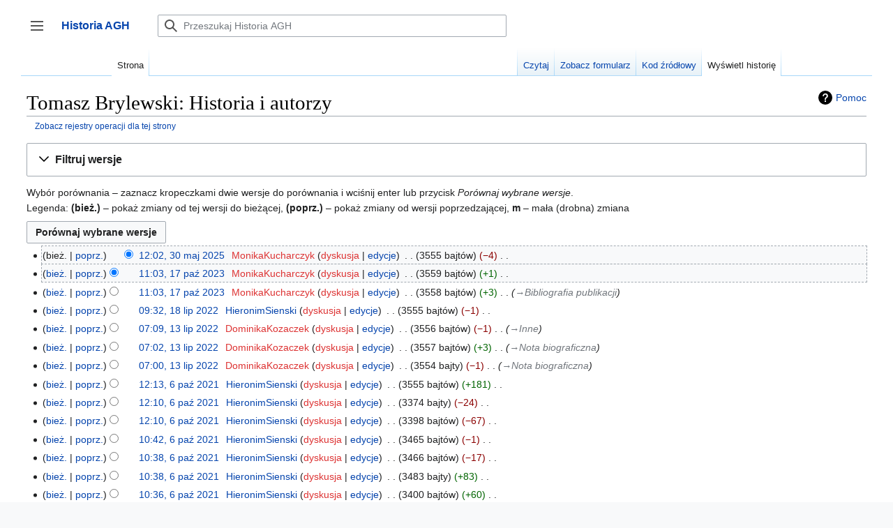

--- FILE ---
content_type: text/html; charset=UTF-8
request_url: https://historia.agh.edu.pl/mediawiki/index.php?title=Tomasz_Brylewski&action=history
body_size: 92422
content:

<!DOCTYPE html>
<html class="client-nojs" lang="pl" dir="ltr">
<head>
<meta charset="UTF-8"/>
<title>Tomasz Brylewski: Historia i autorzy – Historia AGH</title>
<script>document.documentElement.className="client-js";RLCONF={"wgBreakFrames":false,"wgSeparatorTransformTable":[",\t."," \t,"],"wgDigitTransformTable":["",""],"wgDefaultDateFormat":"dmy","wgMonthNames":["","styczeń","luty","marzec","kwiecień","maj","czerwiec","lipiec","sierpień","wrzesień","październik","listopad","grudzień"],"wgRequestId":"56a5f4ed80f55e4421b82b69","wgCSPNonce":false,"wgCanonicalNamespace":"","wgCanonicalSpecialPageName":false,"wgNamespaceNumber":0,"wgPageName":"Tomasz_Brylewski","wgTitle":"Tomasz Brylewski","wgCurRevisionId":87425,"wgRevisionId":0,"wgArticleId":853,"wgIsArticle":false,"wgIsRedirect":false,"wgAction":"history","wgUserName":null,"wgUserGroups":["*"],"wgCategories":[],"wgPageContentLanguage":"pl","wgPageContentModel":"wikitext","wgRelevantPageName":"Tomasz_Brylewski","wgRelevantArticleId":853,"wgIsProbablyEditable":false,"wgRelevantPageIsProbablyEditable":false,"wgRestrictionEdit":[],"wgRestrictionMove":[],"wgPageFormsTargetName":null,
"wgPageFormsAutocompleteValues":[],"wgPageFormsAutocompleteOnAllChars":false,"wgPageFormsFieldProperties":[],"wgPageFormsCargoFields":[],"wgPageFormsDependentFields":[],"wgPageFormsCalendarValues":[],"wgPageFormsCalendarParams":[],"wgPageFormsCalendarHTML":null,"wgPageFormsGridValues":[],"wgPageFormsGridParams":[],"wgPageFormsContLangYes":null,"wgPageFormsContLangNo":null,"wgPageFormsContLangMonths":[],"wgPageFormsHeightForMinimizingInstances":800,"wgPageFormsShowOnSelect":[],"wgPageFormsScriptPath":"/mediawiki/extensions/PageForms","edgValues":null,"wgPageFormsEDSettings":null,"wgAmericanDates":false,"sdgDownArrowImage":"/mediawiki/extensions/SemanticDrilldown/skins/down-arrow.png","sdgRightArrowImage":"/mediawiki/extensions/SemanticDrilldown/skins/right-arrow.png","egMapsScriptPath":"/mediawiki/extensions/Maps/","egMapsDebugJS":false,"egMapsAvailableServices":["leaflet","googlemaps3"],"egMapsLeafletLayersApiKeys":{"MapBox":"","MapQuestOpen":"","Thunderforest":"","GeoportailFrance":""
}};RLSTATE={"skins.vector.user.styles":"ready","site.styles":"ready","user.styles":"ready","skins.vector.user":"ready","user":"ready","user.options":"loading","mediawiki.interface.helpers.styles":"ready","mediawiki.action.history.styles":"ready","mediawiki.special.changeslist":"ready","mediawiki.helplink":"ready","oojs-ui-core.styles":"ready","oojs-ui.styles.indicators":"ready","mediawiki.widgets.styles":"ready","oojs-ui-core.icons":"ready","mediawiki.htmlform.ooui.styles":"ready","mediawiki.htmlform.styles":"ready","mediawiki.widgets.DateInputWidget.styles":"ready","ext.ApprovedRevs":"ready","mediawiki.pager.styles":"ready","mediawiki.ui.button":"ready","skins.vector.styles":"ready","skins.vector.icons":"ready","mediawiki.ui.icon":"ready","jquery.makeCollapsible.styles":"ready","mediawiki.feedlink":"ready","ext.smw.style":"ready","ext.smw.tooltip.styles":"ready"};RLPAGEMODULES=["mediawiki.action.history","mediawiki.htmlform","jquery.makeCollapsible","mediawiki.htmlform.ooui",
"mediawiki.widgets.DateInputWidget","site","mediawiki.page.ready","skins.vector.js","skins.vector.es6","ext.gadget.refToolbar"];</script>
<script>(RLQ=window.RLQ||[]).push(function(){mw.loader.implement("user.options@1i9g4",function($,jQuery,require,module){mw.user.tokens.set({"patrolToken":"+\\","watchToken":"+\\","csrfToken":"+\\"});});});</script>
<link rel="stylesheet" href="/mediawiki/load.php?lang=pl&amp;modules=ext.ApprovedRevs%7Cjquery.makeCollapsible.styles%7Cmediawiki.action.history.styles%7Cmediawiki.feedlink%2Chelplink%7Cmediawiki.htmlform.ooui.styles%7Cmediawiki.htmlform.styles%7Cmediawiki.interface.helpers.styles%7Cmediawiki.pager.styles%7Cmediawiki.special.changeslist%7Cmediawiki.ui.button%2Cicon%7Cmediawiki.widgets.DateInputWidget.styles%7Cmediawiki.widgets.styles%7Coojs-ui-core.icons%2Cstyles%7Coojs-ui.styles.indicators%7Cskins.vector.icons%2Cstyles&amp;only=styles&amp;skin=vector-2022"/>
<link rel="stylesheet" href="/mediawiki/load.php?lang=pl&amp;modules=ext.smw.style%7Cext.smw.tooltip.styles&amp;only=styles&amp;skin=vector-2022"/>
<script async="" src="/mediawiki/load.php?lang=pl&amp;modules=startup&amp;only=scripts&amp;raw=1&amp;skin=vector-2022"></script>
<meta name="ResourceLoaderDynamicStyles" content=""/>
<link rel="stylesheet" href="/mediawiki/load.php?lang=pl&amp;modules=site.styles&amp;only=styles&amp;skin=vector-2022"/>
<meta name="generator" content="MediaWiki 1.38.4"/>
<meta name="robots" content="noindex,nofollow"/>
<meta name="format-detection" content="telephone=no"/>
<link rel="alternate" type="application/rdf+xml" title="Tomasz Brylewski" href="/mediawiki/index.php?title=Specjalna:EksportRDF/Tomasz_Brylewski&amp;xmlmime=rdf"/>
<link rel="shortcut icon" href="/favicon.ico"/>
<link rel="search" type="application/opensearchdescription+xml" href="/mediawiki/opensearch_desc.php" title="Historia AGH (pl)"/>
<link rel="EditURI" type="application/rsd+xml" href="http://historia.agh.edu.pl/mediawiki/api.php?action=rsd"/>
<link rel="alternate" type="application/atom+xml" title="Kanał Atom Historia AGH" href="/mediawiki/index.php?title=Specjalna:Ostatnie_zmiany&amp;feed=atom"/>
</head>
<body class="skin-vector skin-vector-search-vue mediawiki ltr sitedir-ltr mw-hide-empty-elt ns-0 ns-subject page-Tomasz_Brylewski rootpage-Tomasz_Brylewski skin-vector-2022 action-history skin-vector-disable-max-width approvedRevs-noapprovedrev"><div class="mw-page-container">
	<a class="mw-jump-link" href="#content">Przejdź do zawartości</a>
	<div class="mw-page-container-inner ">

<input
	type="checkbox"
	id="mw-sidebar-checkbox"
	class="mw-checkbox-hack-checkbox"
	>

<header class="mw-header">
	<label
		id="mw-sidebar-button"
		class="mw-checkbox-hack-button mw-ui-icon mw-ui-button mw-ui-quiet mw-ui-icon-element"
		for="mw-sidebar-checkbox"
		role="button"
		aria-controls="mw-panel"
		data-event-name="ui.sidebar"
		tabindex="0"
		title="Główne menu">
		Przełącz panel boczny
	</label>
	
<a href="/wiki/Portal_Historia_AGH" class="mw-logo">
	<span class="mw-logo-container">
		<strong class="mw-logo-wordmark">Historia AGH</strong>
	</span>
</a>

	
<div id="p-search" role="search" class="vector-search-box-vue  vector-search-box-collapses  vector-search-box-show-thumbnail vector-search-box-auto-expand-width vector-search-box">
	<div>
		<form action="/mediawiki/index.php" id="searchform"
			class="vector-search-box-form">
			<div id="simpleSearch"
				class="vector-search-box-inner"
				 data-search-loc="header-moved">
				<input class="vector-search-box-input"
					 type="search" name="search" placeholder="Przeszukaj Historia AGH" aria-label="Przeszukaj Historia AGH" autocapitalize="sentences" title="Przeszukaj Historia AGH [f]" accesskey="f" id="searchInput"
				/>
				<input type="hidden" name="title" value="Specjalna:Szukaj"/>
				<input id="mw-searchButton"
					 class="searchButton mw-fallbackSearchButton" type="submit" name="fulltext" title="Szukaj wprowadzonego tekstu w treści stron" value="Szukaj" />
				<input id="searchButton"
					 class="searchButton" type="submit" name="go" title="Przejdź do strony o dokładnie takim tytule, o ile istnieje" value="Przejdź" />
			</div>
		</form>
	</div>
	<a href="/wiki/Specjalna:Szukaj"
	
		
		
		
		class="mw-ui-button mw-ui-quiet mw-ui-icon mw-ui-icon-element mw-ui-icon-wikimedia-search search-toggle">
		<span>Szukaj</span>
	</a>
	
</div>

	<div class="vector-user-links">
	
<nav id="p-personal-more" class="mw-portlet mw-portlet-personal-more vector-menu vector-user-menu-more" aria-labelledby="p-personal-more-label" role="navigation" 
	 >
	<label id="p-personal-more-label" aria-label="" class="vector-menu-heading" aria-hidden="true">
		<span class="vector-menu-heading-label">Linki użytkownika</span>
	</label>
	<div class="vector-menu-content">
		
		<ul class="vector-menu-content-list">
</ul>
		
	</div>
</nav>

	
<nav id="p-personal" class="mw-portlet mw-portlet-personal vector-user-menu vector-user-menu-logged-out vector-menu vector-menu-dropdown" aria-labelledby="p-personal-label" role="navigation"  title="Więcej opcji"
	 >
	<input type="checkbox"
		id="p-personal-checkbox"
		role="button"
		aria-haspopup="true"
		data-event-name="ui.dropdown-p-personal"
		class="vector-menu-checkbox" aria-labelledby="p-personal-label" />
	<label id="p-personal-label" aria-label="" class="vector-menu-heading mw-ui-button mw-ui-quiet mw-ui-icon mw-ui-icon-element mw-ui-icon-wikimedia-ellipsis" aria-hidden="true">
		<span class="vector-menu-heading-label">Narzędzia osobiste</span>
			<span class="vector-menu-checkbox-expanded">rozwinięte</span>
			<span class="vector-menu-checkbox-collapsed">zwinięte</span>
	</label>
	<div class="vector-menu-content">
		<div class="vector-user-menu-create-account"><a href="/mediawiki/index.php?title=Specjalna:Utw%C3%B3rz_konto&amp;returnto=Tomasz+Brylewski&amp;returntoquery=action%3Dhistory" class="user-links-collapsible-item vector-menu-content-item mw-ui-icon mw-ui-icon-before" title="Zachęcamy do stworzenia konta i zalogowania, ale nie jest to obowiązkowe."><span>Utwórz konto</span></a></div>
<div class="vector-user-menu-login"><a href="/mediawiki/index.php?title=Specjalna:Zaloguj&amp;returnto=Tomasz+Brylewski&amp;returntoquery=action%3Dhistory" icon="logIn" class="vector-menu-content-item vector-menu-content-item-login mw-ui-icon mw-ui-icon-before mw-ui-icon-wikimedia-logIn" title="Zachęcamy do zalogowania się, choć nie jest to obowiązkowe. [o]" accesskey="o"><span>Zaloguj się</span></a></div>
<div class="vector-user-menu-anon-editor">
	<p>
		Strony dla anonimowych edytorów <a href="/wiki/Pomoc:Pierwsze_kroki" aria-label="Dowiedz się więcej na temat edytowania"><span>dowiedz się więcej</span></a>
	</p>
</div>

		<ul class="vector-menu-content-list"><li id="pt-login" class="mw-list-item"><a href="/mediawiki/index.php?title=Specjalna:Zaloguj&amp;returnto=Tomasz+Brylewski&amp;returntoquery=action%3Dhistory" title="Zachęcamy do zalogowania się, choć nie jest to obowiązkowe. [o]" accesskey="o"><span>Zaloguj się</span></a></li></ul>
		
	</div>
</nav>

</div>

</header>

<div class="mw-workspace-container">
	<div id="mw-navigation">
		<div id="mw-head">
			<div class="mw-article-toolbar-container">
				<div id="left-navigation">
					
<nav id="p-namespaces" class="mw-portlet mw-portlet-namespaces vector-menu vector-menu-tabs" aria-labelledby="p-namespaces-label" role="navigation" 
	 >
	<label id="p-namespaces-label" aria-label="" class="vector-menu-heading" aria-hidden="true">
		<span class="vector-menu-heading-label">Przestrzenie nazw</span>
	</label>
	<div class="vector-menu-content">
		
		<ul class="vector-menu-content-list"><li id="ca-nstab-main" class="selected mw-list-item"><a href="/wiki/Tomasz_Brylewski" title="Zobacz stronę treści [c]" accesskey="c"><span>Strona</span></a></li><li id="ca-talk" class="new mw-list-item"><a href="/mediawiki/index.php?title=Dyskusja:Tomasz_Brylewski&amp;action=edit&amp;redlink=1" rel="discussion" title="Dyskusja o zawartości tej strony (strona nie istnieje) [t]" accesskey="t"><span>Dyskusja</span></a></li></ul>
		
	</div>
</nav>

					
<nav id="p-variants" class="mw-portlet mw-portlet-variants emptyPortlet vector-menu-dropdown-noicon vector-menu vector-menu-dropdown" aria-labelledby="p-variants-label" role="navigation" 
	 >
	<input type="checkbox"
		id="p-variants-checkbox"
		role="button"
		aria-haspopup="true"
		data-event-name="ui.dropdown-p-variants"
		class="vector-menu-checkbox" aria-labelledby="p-variants-label" />
	<label id="p-variants-label" aria-label="Zmień wariant języka" class="vector-menu-heading" aria-hidden="true">
		<span class="vector-menu-heading-label">polski</span>
			<span class="vector-menu-checkbox-expanded">rozwinięte</span>
			<span class="vector-menu-checkbox-collapsed">zwinięte</span>
	</label>
	<div class="vector-menu-content">
		
		<ul class="vector-menu-content-list"></ul>
		
	</div>
</nav>

				</div>
				<div id="right-navigation">
					
<nav id="p-views" class="mw-portlet mw-portlet-views vector-menu vector-menu-tabs" aria-labelledby="p-views-label" role="navigation" 
	 >
	<label id="p-views-label" aria-label="" class="vector-menu-heading" aria-hidden="true">
		<span class="vector-menu-heading-label">Widok</span>
	</label>
	<div class="vector-menu-content">
		
		<ul class="vector-menu-content-list"><li id="ca-view" class="mw-list-item"><a href="/wiki/Tomasz_Brylewski"><span>Czytaj</span></a></li><li id="ca-formedit" class="mw-list-item"><a href="/mediawiki/index.php?title=Tomasz_Brylewski&amp;action=formedit" title="Edytuj tę stronę przy pomocy formularza [&amp;]" accesskey="&amp;"><span>Zobacz formularz</span></a></li><li id="ca-viewsource" class="mw-list-item"><a href="/mediawiki/index.php?title=Tomasz_Brylewski&amp;action=edit" title="Ta strona jest zabezpieczona. Możesz zobaczyć tekst źródłowy. [e]" accesskey="e"><span>Kod źródłowy</span></a></li><li id="ca-history" class="selected mw-list-item"><a href="/mediawiki/index.php?title=Tomasz_Brylewski&amp;action=history" title="Starsze wersje tej strony. [h]" accesskey="h"><span>Wyświetl historię</span></a></li></ul>
		
	</div>
</nav>

					
<nav id="p-cactions" class="mw-portlet mw-portlet-cactions emptyPortlet vector-menu-dropdown-noicon vector-menu vector-menu-dropdown" aria-labelledby="p-cactions-label" role="navigation"  title="Więcej opcji"
	 >
	<input type="checkbox"
		id="p-cactions-checkbox"
		role="button"
		aria-haspopup="true"
		data-event-name="ui.dropdown-p-cactions"
		class="vector-menu-checkbox" aria-labelledby="p-cactions-label" />
	<label id="p-cactions-label" aria-label="" class="vector-menu-heading" aria-hidden="true">
		<span class="vector-menu-heading-label">Więcej</span>
			<span class="vector-menu-checkbox-expanded">rozwinięte</span>
			<span class="vector-menu-checkbox-collapsed">zwinięte</span>
	</label>
	<div class="vector-menu-content">
		
		<ul class="vector-menu-content-list"></ul>
		
	</div>
</nav>

				</div>
			</div>
		</div>
		

<div id="mw-panel" class="mw-sidebar">
	
<nav id="p-navigation" class="mw-portlet mw-portlet-navigation vector-menu vector-menu-portal portal" aria-labelledby="p-navigation-label" role="navigation" 
	 >
	<label id="p-navigation-label" aria-label="" class="vector-menu-heading" aria-hidden="true">
		<span class="vector-menu-heading-label">Nawigacja</span>
	</label>
	<div class="vector-menu-content">
		
		<ul class="vector-menu-content-list"><li id="n-Zaloguj-się" class="mw-list-item"><a href="/wiki/Specjalna:Zaloguj"><span>Zaloguj się</span></a></li><li id="n-mainpage-description" class="mw-list-item"><a href="/wiki/Portal_Historia_AGH" icon="home" title="Przejdź na stronę główną [z]" accesskey="z"><span>Strona główna</span></a></li><li id="n-Ostatnie-zmiany" class="mw-list-item"><a href="/wiki/Specjalna:Ostatnie_zmiany"><span>Ostatnie zmiany</span></a></li></ul>
		
	</div>
</nav>

	
	
<nav id="p-Dla_czytelników" class="mw-portlet mw-portlet-Dla_czytelników vector-menu vector-menu-portal portal" aria-labelledby="p-Dla_czytelników-label" role="navigation" 
	 >
	<label id="p-Dla_czytelników-label" aria-label="" class="vector-menu-heading" aria-hidden="true">
		<span class="vector-menu-heading-label">Dla czytelników</span>
	</label>
	<div class="vector-menu-content">
		
		<ul class="vector-menu-content-list"><li id="n-O-Historia-AGH" class="mw-list-item"><a href="/wiki/Historia_AGH:O_Historia_AGH"><span>O Historia AGH</span></a></li><li id="n-Zasady-doboru-źródeł-do-bazy" class="mw-list-item"><a href="/wiki/Zasady_doboru_%C5%BAr%C3%B3de%C5%82_do_bazy"><span>Zasady doboru źródeł do bazy</span></a></li><li id="n-Kontakt" class="mw-list-item"><a href="/wiki/Historia:O_historia"><span>Kontakt</span></a></li><li id="n-Wyszukaj" class="mw-list-item"><a href="/wiki/Specjalna:Szukaj"><span>Wyszukaj</span></a></li></ul>
		
	</div>
</nav>

<nav id="p-tb" class="mw-portlet mw-portlet-tb vector-menu vector-menu-portal portal" aria-labelledby="p-tb-label" role="navigation" 
	 >
	<label id="p-tb-label" aria-label="" class="vector-menu-heading" aria-hidden="true">
		<span class="vector-menu-heading-label">Narzędzia</span>
	</label>
	<div class="vector-menu-content">
		
		<ul class="vector-menu-content-list"><li id="t-whatlinkshere" class="mw-list-item"><a href="/wiki/Specjalna:Linkuj%C4%85ce/Tomasz_Brylewski" title="Pokaż listę wszystkich stron linkujących do tej strony [j]" accesskey="j"><span>Linkujące</span></a></li><li id="t-recentchangeslinked" class="mw-list-item"><a href="/wiki/Specjalna:Zmiany_w_linkowanych/Tomasz_Brylewski" rel="nofollow" title="Ostatnie zmiany w stronach, do których ta strona linkuje [k]" accesskey="k"><span>Zmiany w linkowanych</span></a></li><li id="feedlinks" class="mw-list-item"><a href="/mediawiki/index.php?title=Tomasz_Brylewski&amp;feed=atom&amp;action=history" id="feed-atom" rel="alternate" type="application/atom+xml" class="feedlink" title="Kanał Atom dla tej strony"><span>Atom</span></a></li><li id="t-specialpages" class="mw-list-item"><a href="/wiki/Specjalna:Strony_specjalne" title="Lista wszystkich stron specjalnych [q]" accesskey="q"><span>Strony specjalne</span></a></li><li id="t-info" class="mw-list-item"><a href="/mediawiki/index.php?title=Tomasz_Brylewski&amp;action=info" title="Więcej informacji na temat tej strony"><span>Informacje o tej stronie</span></a></li></ul>
		
	</div>
</nav>

	
	
</div>

	</div>
	<div class="mw-table-of-contents-container mw-sticky-header-element">
		
	</div>
	<div class="mw-content-container">
<main id="content" class="mw-body" role="main">
	<a id="top"></a>
	<div id="siteNotice"></div>

	<div class="mw-indicators">
	<div id="mw-indicator-mw-helplink" class="mw-indicator"><a href="https://meta.wikimedia.org/wiki/Special:MyLanguage/Help:Page_history" target="_blank" class="mw-helplink">Pomoc</a></div>
	</div>
	<h1 id="firstHeading" class="firstHeading mw-first-heading">Tomasz Brylewski: Historia i autorzy</h1>


	<div id="bodyContent" class="vector-body">
			
		<div id="contentSub"><div class="mw-history-subtitle"><a href="/mediawiki/index.php?title=Specjalna:Rejestr&amp;page=Tomasz+Brylewski" title="Specjalna:Rejestr">Zobacz rejestry operacji dla tej strony</a></div></div>
		<div id="contentSub2"></div>
		
		<div id="mw-content-text" class="mw-body-content"><div class='mw-htmlform-ooui-wrapper oo-ui-layout oo-ui-panelLayout oo-ui-panelLayout-padded oo-ui-panelLayout-framed'><form id='mw-history-searchform' action='/mediawiki/index.php' method='get' enctype='application/x-www-form-urlencoded' class='mw-htmlform mw-htmlform-ooui oo-ui-layout oo-ui-formLayout'><fieldset id='mw-history-search' class='oo-ui-layout oo-ui-labelElement oo-ui-fieldsetLayout mw-collapsibleFieldsetLayout mw-collapsible mw-collapsed'><legend role='button' class='oo-ui-fieldsetLayout-header mw-collapsible-toggle'><span class='oo-ui-iconElement-icon oo-ui-iconElement-noIcon'></span><span class='oo-ui-labelElement-label'>Filtruj wersje</span><span class='oo-ui-widget oo-ui-widget-enabled oo-ui-iconElement-icon oo-ui-icon-expand oo-ui-iconElement oo-ui-labelElement-invisible oo-ui-iconWidget'>Rozwiń</span><span class='oo-ui-widget oo-ui-widget-enabled oo-ui-iconElement-icon oo-ui-icon-collapse oo-ui-iconElement oo-ui-labelElement-invisible oo-ui-iconWidget'>Zwiń</span></legend><div class='oo-ui-fieldsetLayout-group mw-collapsible-content'><div class='oo-ui-widget oo-ui-widget-enabled'><div data-mw-modules='mediawiki.widgets.DateInputWidget' id='ooui-php-6' class='mw-htmlform-field-HTMLDateTimeField  mw-htmlform-datetime-field mw-htmlform-autoinfuse oo-ui-layout oo-ui-labelElement oo-ui-fieldLayout oo-ui-fieldLayout-align-top' data-ooui='{"_":"mw.htmlform.FieldLayout","fieldWidget":{"tag":"mw-input-date-range-to"},"align":"top","helpInline":true,"$overlay":true,"label":{"html":"Do daty:"},"classes":["mw-htmlform-field-HTMLDateTimeField"," mw-htmlform-datetime-field","mw-htmlform-autoinfuse"]}'><div class='oo-ui-fieldLayout-body'><span class='oo-ui-fieldLayout-header'><label for='ooui-php-3' class='oo-ui-labelElement-label'>Do daty:</label></span><div class='oo-ui-fieldLayout-field'><div id='mw-input-date-range-to' class='oo-ui-widget oo-ui-widget-enabled oo-ui-inputWidget oo-ui-textInputWidget oo-ui-textInputWidget-type-text oo-ui-textInputWidget-php mw-widget-dateInputWidget' data-ooui='{"_":"mw.widgets.DateInputWidget","longDisplayFormat":false,"precision":"day","$overlay":true,"placeholder":"RRRR-MM-DD","name":"date-range-to","inputId":"ooui-php-3","required":false}'><input type='date' tabindex='0' name='date-range-to' value='' placeholder='RRRR-MM-DD' id='ooui-php-3' class='oo-ui-inputWidget-input' /><span class='oo-ui-iconElement-icon oo-ui-iconElement-noIcon'></span><span class='oo-ui-indicatorElement-indicator oo-ui-indicatorElement-noIndicator'></span></div></div></div></div><div id='ooui-php-7' class='mw-htmlform-field-HTMLTagFilter mw-htmlform-autoinfuse oo-ui-layout oo-ui-labelElement oo-ui-fieldLayout oo-ui-fieldLayout-align-top' data-ooui='{"_":"mw.htmlform.FieldLayout","fieldWidget":{"tag":"tagfilter"},"align":"top","helpInline":true,"$overlay":true,"label":{"html":"Filtr &lt;a href=\"\/wiki\/Specjalna:Znaczniki\" title=\"Specjalna:Znaczniki\"&gt;znacznik\u00f3w&lt;\/a&gt;:"},"classes":["mw-htmlform-field-HTMLTagFilter","mw-htmlform-autoinfuse"]}'><div class='oo-ui-fieldLayout-body'><span class='oo-ui-fieldLayout-header'><label for='ooui-php-5' class='oo-ui-labelElement-label'>Filtr <a href="/wiki/Specjalna:Znaczniki" title="Specjalna:Znaczniki">znaczników</a>:</label></span><div class='oo-ui-fieldLayout-field'><div id='tagfilter' class='oo-ui-widget oo-ui-widget-enabled oo-ui-inputWidget oo-ui-textInputWidget oo-ui-textInputWidget-type-text oo-ui-textInputWidget-php oo-ui-comboBoxInputWidget oo-ui-comboBoxInputWidget-php' data-ooui='{"_":"OO.ui.ComboBoxInputWidget","options":[{"data":"mw-undo","label":"Anulowanie edycji"},{"data":"mw-new-redirect","label":"Nowe przekierowanie"},{"data":"mw-manual-revert","label":"R\u0119czne wycofanie zmian"},{"data":"mw-blank","label":"Usuni\u0119cie ca\u0142ej zawarto\u015bci strony"},{"data":"wikieditor","label":"wikieditor (ukryty znacznik)"},{"data":"mw-reverted","label":"Wycofane"},{"data":"mw-rollback","label":"Wycofanie zmian"},{"data":"mw-replace","label":"Zast\u0105piono"}],"$overlay":true,"name":"tagfilter","inputId":"ooui-php-5","required":false}'><input type='text' tabindex='0' name='tagfilter' value='' list='ooui-php-4' id='ooui-php-5' class='oo-ui-inputWidget-input' /><span class='oo-ui-iconElement-icon oo-ui-iconElement-noIcon'></span><span class='oo-ui-indicatorElement-indicator oo-ui-indicatorElement-noIndicator'></span><span class='oo-ui-widget oo-ui-widget-enabled oo-ui-indicatorElement-indicator oo-ui-indicator-down oo-ui-indicatorElement oo-ui-labelElement-invisible oo-ui-indicatorWidget'></span><datalist id='ooui-php-4'><option value='mw-undo'>Anulowanie edycji</option><option value='mw-new-redirect'>Nowe przekierowanie</option><option value='mw-manual-revert'>Ręczne wycofanie zmian</option><option value='mw-blank'>Usunięcie całej zawartości strony</option><option value='wikieditor'>wikieditor (ukryty znacznik)</option><option value='mw-reverted'>Wycofane</option><option value='mw-rollback'>Wycofanie zmian</option><option value='mw-replace'>Zastąpiono</option></datalist></div></div></div></div><input id="mw-input-title" name="title" type="hidden" value="Tomasz_Brylewski"/>
<input id="mw-input-action" name="action" type="hidden" value="history"/>
<div class="mw-htmlform-submit-buttons">
<span id='ooui-php-8' class='mw-htmlform-submit oo-ui-widget oo-ui-widget-enabled oo-ui-inputWidget oo-ui-buttonElement oo-ui-buttonElement-framed oo-ui-labelElement oo-ui-flaggedElement-primary oo-ui-flaggedElement-progressive oo-ui-buttonInputWidget' data-ooui='{"_":"OO.ui.ButtonInputWidget","type":"submit","value":"Poka\u017c wersje","label":"Poka\u017c wersje","flags":["primary","progressive"],"classes":["mw-htmlform-submit"]}'><button type='submit' tabindex='0' value='Pokaż wersje' class='oo-ui-inputWidget-input oo-ui-buttonElement-button'><span class='oo-ui-iconElement-icon oo-ui-iconElement-noIcon oo-ui-image-invert'></span><span class='oo-ui-labelElement-label'>Pokaż wersje</span><span class='oo-ui-indicatorElement-indicator oo-ui-indicatorElement-noIndicator oo-ui-image-invert'></span></button></span></div>
</div></div></fieldset></form></div><div class="mw-history-legend">
<p>Wybór porównania – zaznacz kropeczkami dwie wersje do porównania i wciśnij enter lub przycisk <i>Porównaj wybrane wersje</i>.<br />
Legenda: <strong>(bież.)</strong> – pokaż zmiany od tej wersji do bieżącej, <strong>(poprz.)</strong> – pokaż zmiany od wersji poprzedzającej, <strong>m</strong> – mała (drobna) zmiana
</p>
</div><form action="/mediawiki/index.php" id="mw-history-compare">
<input type="hidden" value="Tomasz_Brylewski" name="title"/>
<input type="hidden" value="historysubmit" name="action"/>
<input type="hidden" value="revision" name="type"/>
<div class="mw-history-compareselectedversions"><input class="historysubmit mw-history-compareselectedversions-button mw-ui-button" title="Pokazuje różnice między dwiema wybranymi wersjami tej strony. [v]" accesskey="v" type="submit" value="Porównaj wybrane wersje"/>
</div><section id="pagehistory" class="mw-pager-body"><h4 class="mw-index-pager-list-header-first mw-index-pager-list-header">30 maj 2025</h4><ul class="mw-contributions-list">
<li data-mw-revid="87425" class="mw-tag-wikieditor"><span class="mw-history-histlinks mw-changeslist-links"><span>bież.</span><span><a href="/mediawiki/index.php?title=Tomasz_Brylewski&amp;diff=87425&amp;oldid=81293" title="Różnica pomiędzy tą wersją a poprzednią wersją">poprz.</a></span></span><input type="radio" value="87425" disabled="" name="oldid" id="mw-oldid-null" /><input type="radio" value="87425" checked="checked" name="diff" id="mw-diff-87425" /> <span class="mw-changeslist-time">12:02</span><a href="/mediawiki/index.php?title=Tomasz_Brylewski&amp;oldid=87425" class="mw-changeslist-date" title="Tomasz Brylewski">12:02, 30 maj 2025</a>‎ <span class='history-user'><a href="/mediawiki/index.php?title=U%C5%BCytkownik:MonikaKucharczyk&amp;action=edit&amp;redlink=1" class="new mw-userlink" title="Użytkownik:MonikaKucharczyk (strona nie istnieje)"><bdi>MonikaKucharczyk</bdi></a> <span class="mw-usertoollinks mw-changeslist-links"><span><a href="/mediawiki/index.php?title=Dyskusja_u%C5%BCytkownika:MonikaKucharczyk&amp;action=edit&amp;redlink=1" class="new mw-usertoollinks-talk" title="Dyskusja użytkownika:MonikaKucharczyk (strona nie istnieje)">dyskusja</a></span> <span><a href="/wiki/Specjalna:Wk%C5%82ad/MonikaKucharczyk" class="mw-usertoollinks-contribs" title="Specjalna:Wkład/MonikaKucharczyk">edycje</a></span></span></span>‎ <span class="mw-changeslist-separator"></span> <span class="history-size mw-diff-bytes" data-mw-bytes="3555">3555 bajtów</span> <span dir="ltr" class="mw-plusminus-neg mw-diff-bytes" title="3555 bajtów po zmianie">−4</span>‎ <span class="mw-changeslist-separator"></span> <span class="comment mw-comment-none">Nie podano opisu zmian</span></li>
</ul><h4 class="mw-index-pager-list-header">17 paź 2023</h4><ul class="mw-contributions-list">
<li data-mw-revid="81293" class="mw-tag-wikieditor"><span class="mw-history-histlinks mw-changeslist-links"><span><a href="/mediawiki/index.php?title=Tomasz_Brylewski&amp;diff=87425&amp;oldid=81293" title="Różnica pomiędzy tą wersją a bieżącą wersją">bież.</a></span><span><a href="/mediawiki/index.php?title=Tomasz_Brylewski&amp;diff=81293&amp;oldid=81292" title="Różnica pomiędzy tą wersją a poprzednią wersją">poprz.</a></span></span><input type="radio" value="81293" checked="checked" name="oldid" id="mw-oldid-81293" /><input type="radio" value="81293" name="diff" id="mw-diff-81293" /> <span class="mw-changeslist-time">11:03</span><a href="/mediawiki/index.php?title=Tomasz_Brylewski&amp;oldid=81293" class="mw-changeslist-date" title="Tomasz Brylewski">11:03, 17 paź 2023</a>‎ <span class='history-user'><a href="/mediawiki/index.php?title=U%C5%BCytkownik:MonikaKucharczyk&amp;action=edit&amp;redlink=1" class="new mw-userlink" title="Użytkownik:MonikaKucharczyk (strona nie istnieje)"><bdi>MonikaKucharczyk</bdi></a> <span class="mw-usertoollinks mw-changeslist-links"><span><a href="/mediawiki/index.php?title=Dyskusja_u%C5%BCytkownika:MonikaKucharczyk&amp;action=edit&amp;redlink=1" class="new mw-usertoollinks-talk" title="Dyskusja użytkownika:MonikaKucharczyk (strona nie istnieje)">dyskusja</a></span> <span><a href="/wiki/Specjalna:Wk%C5%82ad/MonikaKucharczyk" class="mw-usertoollinks-contribs" title="Specjalna:Wkład/MonikaKucharczyk">edycje</a></span></span></span>‎ <span class="mw-changeslist-separator"></span> <span class="history-size mw-diff-bytes" data-mw-bytes="3559">3559 bajtów</span> <span dir="ltr" class="mw-plusminus-pos mw-diff-bytes" title="3559 bajtów po zmianie">+1</span>‎ <span class="mw-changeslist-separator"></span> <span class="comment mw-comment-none">Nie podano opisu zmian</span></li>
<li data-mw-revid="81292" class="mw-tag-wikieditor"><span class="mw-history-histlinks mw-changeslist-links"><span><a href="/mediawiki/index.php?title=Tomasz_Brylewski&amp;diff=87425&amp;oldid=81292" title="Różnica pomiędzy tą wersją a bieżącą wersją">bież.</a></span><span><a href="/mediawiki/index.php?title=Tomasz_Brylewski&amp;diff=81292&amp;oldid=71480" title="Różnica pomiędzy tą wersją a poprzednią wersją">poprz.</a></span></span><input type="radio" value="81292" name="oldid" id="mw-oldid-81292" /><input type="radio" value="81292" name="diff" id="mw-diff-81292" /> <span class="mw-changeslist-time">11:03</span><a href="/mediawiki/index.php?title=Tomasz_Brylewski&amp;oldid=81292" class="mw-changeslist-date" title="Tomasz Brylewski">11:03, 17 paź 2023</a>‎ <span class='history-user'><a href="/mediawiki/index.php?title=U%C5%BCytkownik:MonikaKucharczyk&amp;action=edit&amp;redlink=1" class="new mw-userlink" title="Użytkownik:MonikaKucharczyk (strona nie istnieje)"><bdi>MonikaKucharczyk</bdi></a> <span class="mw-usertoollinks mw-changeslist-links"><span><a href="/mediawiki/index.php?title=Dyskusja_u%C5%BCytkownika:MonikaKucharczyk&amp;action=edit&amp;redlink=1" class="new mw-usertoollinks-talk" title="Dyskusja użytkownika:MonikaKucharczyk (strona nie istnieje)">dyskusja</a></span> <span><a href="/wiki/Specjalna:Wk%C5%82ad/MonikaKucharczyk" class="mw-usertoollinks-contribs" title="Specjalna:Wkład/MonikaKucharczyk">edycje</a></span></span></span>‎ <span class="mw-changeslist-separator"></span> <span class="history-size mw-diff-bytes" data-mw-bytes="3558">3558 bajtów</span> <span dir="ltr" class="mw-plusminus-pos mw-diff-bytes" title="3558 bajtów po zmianie">+3</span>‎ <span class="mw-changeslist-separator"></span>  <span class="comment comment--without-parentheses"><span dir="auto"><span class="autocomment"><a href="/wiki/Tomasz_Brylewski#Bibliografia_publikacji" title="Tomasz Brylewski">→‎Bibliografia publikacji</a></span></span></span></li>
</ul><h4 class="mw-index-pager-list-header">18 lip 2022</h4><ul class="mw-contributions-list">
<li data-mw-revid="71480"><span class="mw-history-histlinks mw-changeslist-links"><span><a href="/mediawiki/index.php?title=Tomasz_Brylewski&amp;diff=87425&amp;oldid=71480" title="Różnica pomiędzy tą wersją a bieżącą wersją">bież.</a></span><span><a href="/mediawiki/index.php?title=Tomasz_Brylewski&amp;diff=71480&amp;oldid=71447" title="Różnica pomiędzy tą wersją a poprzednią wersją">poprz.</a></span></span><input type="radio" value="71480" name="oldid" id="mw-oldid-71480" /><input type="radio" value="71480" name="diff" id="mw-diff-71480" /> <span class="mw-changeslist-time">09:32</span><a href="/mediawiki/index.php?title=Tomasz_Brylewski&amp;oldid=71480" class="mw-changeslist-date" title="Tomasz Brylewski">09:32, 18 lip 2022</a>‎ <span class='history-user'><a href="/wiki/U%C5%BCytkownik:HieronimSienski" class="mw-userlink" title="Użytkownik:HieronimSienski"><bdi>HieronimSienski</bdi></a> <span class="mw-usertoollinks mw-changeslist-links"><span><a href="/mediawiki/index.php?title=Dyskusja_u%C5%BCytkownika:HieronimSienski&amp;action=edit&amp;redlink=1" class="new mw-usertoollinks-talk" title="Dyskusja użytkownika:HieronimSienski (strona nie istnieje)">dyskusja</a></span> <span><a href="/wiki/Specjalna:Wk%C5%82ad/HieronimSienski" class="mw-usertoollinks-contribs" title="Specjalna:Wkład/HieronimSienski">edycje</a></span></span></span>‎ <span class="mw-changeslist-separator"></span> <span class="history-size mw-diff-bytes" data-mw-bytes="3555">3555 bajtów</span> <span dir="ltr" class="mw-plusminus-neg mw-diff-bytes" title="3555 bajtów po zmianie">−1</span>‎ <span class="mw-changeslist-separator"></span> <span class="comment mw-comment-none">Nie podano opisu zmian</span></li>
</ul><h4 class="mw-index-pager-list-header">13 lip 2022</h4><ul class="mw-contributions-list">
<li data-mw-revid="71447"><span class="mw-history-histlinks mw-changeslist-links"><span><a href="/mediawiki/index.php?title=Tomasz_Brylewski&amp;diff=87425&amp;oldid=71447" title="Różnica pomiędzy tą wersją a bieżącą wersją">bież.</a></span><span><a href="/mediawiki/index.php?title=Tomasz_Brylewski&amp;diff=71447&amp;oldid=71446" title="Różnica pomiędzy tą wersją a poprzednią wersją">poprz.</a></span></span><input type="radio" value="71447" name="oldid" id="mw-oldid-71447" /><input type="radio" value="71447" name="diff" id="mw-diff-71447" /> <span class="mw-changeslist-time">07:09</span><a href="/mediawiki/index.php?title=Tomasz_Brylewski&amp;oldid=71447" class="mw-changeslist-date" title="Tomasz Brylewski">07:09, 13 lip 2022</a>‎ <span class='history-user'><a href="/mediawiki/index.php?title=U%C5%BCytkownik:DominikaKozaczek&amp;action=edit&amp;redlink=1" class="new mw-userlink" title="Użytkownik:DominikaKozaczek (strona nie istnieje)"><bdi>DominikaKozaczek</bdi></a> <span class="mw-usertoollinks mw-changeslist-links"><span><a href="/mediawiki/index.php?title=Dyskusja_u%C5%BCytkownika:DominikaKozaczek&amp;action=edit&amp;redlink=1" class="new mw-usertoollinks-talk" title="Dyskusja użytkownika:DominikaKozaczek (strona nie istnieje)">dyskusja</a></span> <span><a href="/wiki/Specjalna:Wk%C5%82ad/DominikaKozaczek" class="mw-usertoollinks-contribs" title="Specjalna:Wkład/DominikaKozaczek">edycje</a></span></span></span>‎ <span class="mw-changeslist-separator"></span> <span class="history-size mw-diff-bytes" data-mw-bytes="3556">3556 bajtów</span> <span dir="ltr" class="mw-plusminus-neg mw-diff-bytes" title="3556 bajtów po zmianie">−1</span>‎ <span class="mw-changeslist-separator"></span>  <span class="comment comment--without-parentheses"><span dir="auto"><span class="autocomment"><a href="/wiki/Tomasz_Brylewski#Inne" title="Tomasz Brylewski">→‎Inne</a></span></span></span></li>
<li data-mw-revid="71446"><span class="mw-history-histlinks mw-changeslist-links"><span><a href="/mediawiki/index.php?title=Tomasz_Brylewski&amp;diff=87425&amp;oldid=71446" title="Różnica pomiędzy tą wersją a bieżącą wersją">bież.</a></span><span><a href="/mediawiki/index.php?title=Tomasz_Brylewski&amp;diff=71446&amp;oldid=71445" title="Różnica pomiędzy tą wersją a poprzednią wersją">poprz.</a></span></span><input type="radio" value="71446" name="oldid" id="mw-oldid-71446" /><input type="radio" value="71446" name="diff" id="mw-diff-71446" /> <span class="mw-changeslist-time">07:02</span><a href="/mediawiki/index.php?title=Tomasz_Brylewski&amp;oldid=71446" class="mw-changeslist-date" title="Tomasz Brylewski">07:02, 13 lip 2022</a>‎ <span class='history-user'><a href="/mediawiki/index.php?title=U%C5%BCytkownik:DominikaKozaczek&amp;action=edit&amp;redlink=1" class="new mw-userlink" title="Użytkownik:DominikaKozaczek (strona nie istnieje)"><bdi>DominikaKozaczek</bdi></a> <span class="mw-usertoollinks mw-changeslist-links"><span><a href="/mediawiki/index.php?title=Dyskusja_u%C5%BCytkownika:DominikaKozaczek&amp;action=edit&amp;redlink=1" class="new mw-usertoollinks-talk" title="Dyskusja użytkownika:DominikaKozaczek (strona nie istnieje)">dyskusja</a></span> <span><a href="/wiki/Specjalna:Wk%C5%82ad/DominikaKozaczek" class="mw-usertoollinks-contribs" title="Specjalna:Wkład/DominikaKozaczek">edycje</a></span></span></span>‎ <span class="mw-changeslist-separator"></span> <span class="history-size mw-diff-bytes" data-mw-bytes="3557">3557 bajtów</span> <span dir="ltr" class="mw-plusminus-pos mw-diff-bytes" title="3557 bajtów po zmianie">+3</span>‎ <span class="mw-changeslist-separator"></span>  <span class="comment comment--without-parentheses"><span dir="auto"><span class="autocomment"><a href="/wiki/Tomasz_Brylewski#Nota_biograficzna" title="Tomasz Brylewski">→‎Nota biograficzna</a></span></span></span></li>
<li data-mw-revid="71445"><span class="mw-history-histlinks mw-changeslist-links"><span><a href="/mediawiki/index.php?title=Tomasz_Brylewski&amp;diff=87425&amp;oldid=71445" title="Różnica pomiędzy tą wersją a bieżącą wersją">bież.</a></span><span><a href="/mediawiki/index.php?title=Tomasz_Brylewski&amp;diff=71445&amp;oldid=66901" title="Różnica pomiędzy tą wersją a poprzednią wersją">poprz.</a></span></span><input type="radio" value="71445" name="oldid" id="mw-oldid-71445" /><input type="radio" value="71445" name="diff" id="mw-diff-71445" /> <span class="mw-changeslist-time">07:00</span><a href="/mediawiki/index.php?title=Tomasz_Brylewski&amp;oldid=71445" class="mw-changeslist-date" title="Tomasz Brylewski">07:00, 13 lip 2022</a>‎ <span class='history-user'><a href="/mediawiki/index.php?title=U%C5%BCytkownik:DominikaKozaczek&amp;action=edit&amp;redlink=1" class="new mw-userlink" title="Użytkownik:DominikaKozaczek (strona nie istnieje)"><bdi>DominikaKozaczek</bdi></a> <span class="mw-usertoollinks mw-changeslist-links"><span><a href="/mediawiki/index.php?title=Dyskusja_u%C5%BCytkownika:DominikaKozaczek&amp;action=edit&amp;redlink=1" class="new mw-usertoollinks-talk" title="Dyskusja użytkownika:DominikaKozaczek (strona nie istnieje)">dyskusja</a></span> <span><a href="/wiki/Specjalna:Wk%C5%82ad/DominikaKozaczek" class="mw-usertoollinks-contribs" title="Specjalna:Wkład/DominikaKozaczek">edycje</a></span></span></span>‎ <span class="mw-changeslist-separator"></span> <span class="history-size mw-diff-bytes" data-mw-bytes="3554">3554 bajty</span> <span dir="ltr" class="mw-plusminus-neg mw-diff-bytes" title="3554 bajty po zmianie">−1</span>‎ <span class="mw-changeslist-separator"></span>  <span class="comment comment--without-parentheses"><span dir="auto"><span class="autocomment"><a href="/wiki/Tomasz_Brylewski#Nota_biograficzna" title="Tomasz Brylewski">→‎Nota biograficzna</a></span></span></span></li>
</ul><h4 class="mw-index-pager-list-header">6 paź 2021</h4><ul class="mw-contributions-list">
<li data-mw-revid="66901"><span class="mw-history-histlinks mw-changeslist-links"><span><a href="/mediawiki/index.php?title=Tomasz_Brylewski&amp;diff=87425&amp;oldid=66901" title="Różnica pomiędzy tą wersją a bieżącą wersją">bież.</a></span><span><a href="/mediawiki/index.php?title=Tomasz_Brylewski&amp;diff=66901&amp;oldid=66899" title="Różnica pomiędzy tą wersją a poprzednią wersją">poprz.</a></span></span><input type="radio" value="66901" name="oldid" id="mw-oldid-66901" /><input type="radio" value="66901" name="diff" id="mw-diff-66901" /> <span class="mw-changeslist-time">12:13</span><a href="/mediawiki/index.php?title=Tomasz_Brylewski&amp;oldid=66901" class="mw-changeslist-date" title="Tomasz Brylewski">12:13, 6 paź 2021</a>‎ <span class='history-user'><a href="/wiki/U%C5%BCytkownik:HieronimSienski" class="mw-userlink" title="Użytkownik:HieronimSienski"><bdi>HieronimSienski</bdi></a> <span class="mw-usertoollinks mw-changeslist-links"><span><a href="/mediawiki/index.php?title=Dyskusja_u%C5%BCytkownika:HieronimSienski&amp;action=edit&amp;redlink=1" class="new mw-usertoollinks-talk" title="Dyskusja użytkownika:HieronimSienski (strona nie istnieje)">dyskusja</a></span> <span><a href="/wiki/Specjalna:Wk%C5%82ad/HieronimSienski" class="mw-usertoollinks-contribs" title="Specjalna:Wkład/HieronimSienski">edycje</a></span></span></span>‎ <span class="mw-changeslist-separator"></span> <span class="history-size mw-diff-bytes" data-mw-bytes="3555">3555 bajtów</span> <span dir="ltr" class="mw-plusminus-pos mw-diff-bytes" title="3555 bajtów po zmianie">+181</span>‎ <span class="mw-changeslist-separator"></span> <span class="comment mw-comment-none">Nie podano opisu zmian</span></li>
<li data-mw-revid="66899"><span class="mw-history-histlinks mw-changeslist-links"><span><a href="/mediawiki/index.php?title=Tomasz_Brylewski&amp;diff=87425&amp;oldid=66899" title="Różnica pomiędzy tą wersją a bieżącą wersją">bież.</a></span><span><a href="/mediawiki/index.php?title=Tomasz_Brylewski&amp;diff=66899&amp;oldid=66898" title="Różnica pomiędzy tą wersją a poprzednią wersją">poprz.</a></span></span><input type="radio" value="66899" name="oldid" id="mw-oldid-66899" /><input type="radio" value="66899" name="diff" id="mw-diff-66899" /> <span class="mw-changeslist-time">12:10</span><a href="/mediawiki/index.php?title=Tomasz_Brylewski&amp;oldid=66899" class="mw-changeslist-date" title="Tomasz Brylewski">12:10, 6 paź 2021</a>‎ <span class='history-user'><a href="/wiki/U%C5%BCytkownik:HieronimSienski" class="mw-userlink" title="Użytkownik:HieronimSienski"><bdi>HieronimSienski</bdi></a> <span class="mw-usertoollinks mw-changeslist-links"><span><a href="/mediawiki/index.php?title=Dyskusja_u%C5%BCytkownika:HieronimSienski&amp;action=edit&amp;redlink=1" class="new mw-usertoollinks-talk" title="Dyskusja użytkownika:HieronimSienski (strona nie istnieje)">dyskusja</a></span> <span><a href="/wiki/Specjalna:Wk%C5%82ad/HieronimSienski" class="mw-usertoollinks-contribs" title="Specjalna:Wkład/HieronimSienski">edycje</a></span></span></span>‎ <span class="mw-changeslist-separator"></span> <span class="history-size mw-diff-bytes" data-mw-bytes="3374">3374 bajty</span> <span dir="ltr" class="mw-plusminus-neg mw-diff-bytes" title="3374 bajty po zmianie">−24</span>‎ <span class="mw-changeslist-separator"></span> <span class="comment mw-comment-none">Nie podano opisu zmian</span></li>
<li data-mw-revid="66898"><span class="mw-history-histlinks mw-changeslist-links"><span><a href="/mediawiki/index.php?title=Tomasz_Brylewski&amp;diff=87425&amp;oldid=66898" title="Różnica pomiędzy tą wersją a bieżącą wersją">bież.</a></span><span><a href="/mediawiki/index.php?title=Tomasz_Brylewski&amp;diff=66898&amp;oldid=66894" title="Różnica pomiędzy tą wersją a poprzednią wersją">poprz.</a></span></span><input type="radio" value="66898" name="oldid" id="mw-oldid-66898" /><input type="radio" value="66898" name="diff" id="mw-diff-66898" /> <span class="mw-changeslist-time">12:10</span><a href="/mediawiki/index.php?title=Tomasz_Brylewski&amp;oldid=66898" class="mw-changeslist-date" title="Tomasz Brylewski">12:10, 6 paź 2021</a>‎ <span class='history-user'><a href="/wiki/U%C5%BCytkownik:HieronimSienski" class="mw-userlink" title="Użytkownik:HieronimSienski"><bdi>HieronimSienski</bdi></a> <span class="mw-usertoollinks mw-changeslist-links"><span><a href="/mediawiki/index.php?title=Dyskusja_u%C5%BCytkownika:HieronimSienski&amp;action=edit&amp;redlink=1" class="new mw-usertoollinks-talk" title="Dyskusja użytkownika:HieronimSienski (strona nie istnieje)">dyskusja</a></span> <span><a href="/wiki/Specjalna:Wk%C5%82ad/HieronimSienski" class="mw-usertoollinks-contribs" title="Specjalna:Wkład/HieronimSienski">edycje</a></span></span></span>‎ <span class="mw-changeslist-separator"></span> <span class="history-size mw-diff-bytes" data-mw-bytes="3398">3398 bajtów</span> <span dir="ltr" class="mw-plusminus-neg mw-diff-bytes" title="3398 bajtów po zmianie">−67</span>‎ <span class="mw-changeslist-separator"></span> <span class="comment mw-comment-none">Nie podano opisu zmian</span></li>
<li data-mw-revid="66894"><span class="mw-history-histlinks mw-changeslist-links"><span><a href="/mediawiki/index.php?title=Tomasz_Brylewski&amp;diff=87425&amp;oldid=66894" title="Różnica pomiędzy tą wersją a bieżącą wersją">bież.</a></span><span><a href="/mediawiki/index.php?title=Tomasz_Brylewski&amp;diff=66894&amp;oldid=66893" title="Różnica pomiędzy tą wersją a poprzednią wersją">poprz.</a></span></span><input type="radio" value="66894" name="oldid" id="mw-oldid-66894" /><input type="radio" value="66894" name="diff" id="mw-diff-66894" /> <span class="mw-changeslist-time">10:42</span><a href="/mediawiki/index.php?title=Tomasz_Brylewski&amp;oldid=66894" class="mw-changeslist-date" title="Tomasz Brylewski">10:42, 6 paź 2021</a>‎ <span class='history-user'><a href="/wiki/U%C5%BCytkownik:HieronimSienski" class="mw-userlink" title="Użytkownik:HieronimSienski"><bdi>HieronimSienski</bdi></a> <span class="mw-usertoollinks mw-changeslist-links"><span><a href="/mediawiki/index.php?title=Dyskusja_u%C5%BCytkownika:HieronimSienski&amp;action=edit&amp;redlink=1" class="new mw-usertoollinks-talk" title="Dyskusja użytkownika:HieronimSienski (strona nie istnieje)">dyskusja</a></span> <span><a href="/wiki/Specjalna:Wk%C5%82ad/HieronimSienski" class="mw-usertoollinks-contribs" title="Specjalna:Wkład/HieronimSienski">edycje</a></span></span></span>‎ <span class="mw-changeslist-separator"></span> <span class="history-size mw-diff-bytes" data-mw-bytes="3465">3465 bajtów</span> <span dir="ltr" class="mw-plusminus-neg mw-diff-bytes" title="3465 bajtów po zmianie">−1</span>‎ <span class="mw-changeslist-separator"></span> <span class="comment mw-comment-none">Nie podano opisu zmian</span></li>
<li data-mw-revid="66893"><span class="mw-history-histlinks mw-changeslist-links"><span><a href="/mediawiki/index.php?title=Tomasz_Brylewski&amp;diff=87425&amp;oldid=66893" title="Różnica pomiędzy tą wersją a bieżącą wersją">bież.</a></span><span><a href="/mediawiki/index.php?title=Tomasz_Brylewski&amp;diff=66893&amp;oldid=66892" title="Różnica pomiędzy tą wersją a poprzednią wersją">poprz.</a></span></span><input type="radio" value="66893" name="oldid" id="mw-oldid-66893" /><input type="radio" value="66893" name="diff" id="mw-diff-66893" /> <span class="mw-changeslist-time">10:38</span><a href="/mediawiki/index.php?title=Tomasz_Brylewski&amp;oldid=66893" class="mw-changeslist-date" title="Tomasz Brylewski">10:38, 6 paź 2021</a>‎ <span class='history-user'><a href="/wiki/U%C5%BCytkownik:HieronimSienski" class="mw-userlink" title="Użytkownik:HieronimSienski"><bdi>HieronimSienski</bdi></a> <span class="mw-usertoollinks mw-changeslist-links"><span><a href="/mediawiki/index.php?title=Dyskusja_u%C5%BCytkownika:HieronimSienski&amp;action=edit&amp;redlink=1" class="new mw-usertoollinks-talk" title="Dyskusja użytkownika:HieronimSienski (strona nie istnieje)">dyskusja</a></span> <span><a href="/wiki/Specjalna:Wk%C5%82ad/HieronimSienski" class="mw-usertoollinks-contribs" title="Specjalna:Wkład/HieronimSienski">edycje</a></span></span></span>‎ <span class="mw-changeslist-separator"></span> <span class="history-size mw-diff-bytes" data-mw-bytes="3466">3466 bajtów</span> <span dir="ltr" class="mw-plusminus-neg mw-diff-bytes" title="3466 bajtów po zmianie">−17</span>‎ <span class="mw-changeslist-separator"></span> <span class="comment mw-comment-none">Nie podano opisu zmian</span></li>
<li data-mw-revid="66892"><span class="mw-history-histlinks mw-changeslist-links"><span><a href="/mediawiki/index.php?title=Tomasz_Brylewski&amp;diff=87425&amp;oldid=66892" title="Różnica pomiędzy tą wersją a bieżącą wersją">bież.</a></span><span><a href="/mediawiki/index.php?title=Tomasz_Brylewski&amp;diff=66892&amp;oldid=66891" title="Różnica pomiędzy tą wersją a poprzednią wersją">poprz.</a></span></span><input type="radio" value="66892" name="oldid" id="mw-oldid-66892" /><input type="radio" value="66892" name="diff" id="mw-diff-66892" /> <span class="mw-changeslist-time">10:38</span><a href="/mediawiki/index.php?title=Tomasz_Brylewski&amp;oldid=66892" class="mw-changeslist-date" title="Tomasz Brylewski">10:38, 6 paź 2021</a>‎ <span class='history-user'><a href="/wiki/U%C5%BCytkownik:HieronimSienski" class="mw-userlink" title="Użytkownik:HieronimSienski"><bdi>HieronimSienski</bdi></a> <span class="mw-usertoollinks mw-changeslist-links"><span><a href="/mediawiki/index.php?title=Dyskusja_u%C5%BCytkownika:HieronimSienski&amp;action=edit&amp;redlink=1" class="new mw-usertoollinks-talk" title="Dyskusja użytkownika:HieronimSienski (strona nie istnieje)">dyskusja</a></span> <span><a href="/wiki/Specjalna:Wk%C5%82ad/HieronimSienski" class="mw-usertoollinks-contribs" title="Specjalna:Wkład/HieronimSienski">edycje</a></span></span></span>‎ <span class="mw-changeslist-separator"></span> <span class="history-size mw-diff-bytes" data-mw-bytes="3483">3483 bajty</span> <span dir="ltr" class="mw-plusminus-pos mw-diff-bytes" title="3483 bajty po zmianie">+83</span>‎ <span class="mw-changeslist-separator"></span> <span class="comment mw-comment-none">Nie podano opisu zmian</span></li>
<li data-mw-revid="66891"><span class="mw-history-histlinks mw-changeslist-links"><span><a href="/mediawiki/index.php?title=Tomasz_Brylewski&amp;diff=87425&amp;oldid=66891" title="Różnica pomiędzy tą wersją a bieżącą wersją">bież.</a></span><span><a href="/mediawiki/index.php?title=Tomasz_Brylewski&amp;diff=66891&amp;oldid=66890" title="Różnica pomiędzy tą wersją a poprzednią wersją">poprz.</a></span></span><input type="radio" value="66891" name="oldid" id="mw-oldid-66891" /><input type="radio" value="66891" name="diff" id="mw-diff-66891" /> <span class="mw-changeslist-time">10:36</span><a href="/mediawiki/index.php?title=Tomasz_Brylewski&amp;oldid=66891" class="mw-changeslist-date" title="Tomasz Brylewski">10:36, 6 paź 2021</a>‎ <span class='history-user'><a href="/wiki/U%C5%BCytkownik:HieronimSienski" class="mw-userlink" title="Użytkownik:HieronimSienski"><bdi>HieronimSienski</bdi></a> <span class="mw-usertoollinks mw-changeslist-links"><span><a href="/mediawiki/index.php?title=Dyskusja_u%C5%BCytkownika:HieronimSienski&amp;action=edit&amp;redlink=1" class="new mw-usertoollinks-talk" title="Dyskusja użytkownika:HieronimSienski (strona nie istnieje)">dyskusja</a></span> <span><a href="/wiki/Specjalna:Wk%C5%82ad/HieronimSienski" class="mw-usertoollinks-contribs" title="Specjalna:Wkład/HieronimSienski">edycje</a></span></span></span>‎ <span class="mw-changeslist-separator"></span> <span class="history-size mw-diff-bytes" data-mw-bytes="3400">3400 bajtów</span> <span dir="ltr" class="mw-plusminus-pos mw-diff-bytes" title="3400 bajtów po zmianie">+60</span>‎ <span class="mw-changeslist-separator"></span> <span class="comment mw-comment-none">Nie podano opisu zmian</span></li>
<li data-mw-revid="66890"><span class="mw-history-histlinks mw-changeslist-links"><span><a href="/mediawiki/index.php?title=Tomasz_Brylewski&amp;diff=87425&amp;oldid=66890" title="Różnica pomiędzy tą wersją a bieżącą wersją">bież.</a></span><span><a href="/mediawiki/index.php?title=Tomasz_Brylewski&amp;diff=66890&amp;oldid=66889" title="Różnica pomiędzy tą wersją a poprzednią wersją">poprz.</a></span></span><input type="radio" value="66890" name="oldid" id="mw-oldid-66890" /><input type="radio" value="66890" name="diff" id="mw-diff-66890" /> <span class="mw-changeslist-time">10:16</span><a href="/mediawiki/index.php?title=Tomasz_Brylewski&amp;oldid=66890" class="mw-changeslist-date" title="Tomasz Brylewski">10:16, 6 paź 2021</a>‎ <span class='history-user'><a href="/wiki/U%C5%BCytkownik:HieronimSienski" class="mw-userlink" title="Użytkownik:HieronimSienski"><bdi>HieronimSienski</bdi></a> <span class="mw-usertoollinks mw-changeslist-links"><span><a href="/mediawiki/index.php?title=Dyskusja_u%C5%BCytkownika:HieronimSienski&amp;action=edit&amp;redlink=1" class="new mw-usertoollinks-talk" title="Dyskusja użytkownika:HieronimSienski (strona nie istnieje)">dyskusja</a></span> <span><a href="/wiki/Specjalna:Wk%C5%82ad/HieronimSienski" class="mw-usertoollinks-contribs" title="Specjalna:Wkład/HieronimSienski">edycje</a></span></span></span>‎ <span class="mw-changeslist-separator"></span> <span class="history-size mw-diff-bytes" data-mw-bytes="3340">3340 bajtów</span> <span dir="ltr" class="mw-plusminus-pos mw-diff-bytes" title="3340 bajtów po zmianie">+451</span>‎ <span class="mw-changeslist-separator"></span> <span class="comment mw-comment-none">Nie podano opisu zmian</span></li>
<li data-mw-revid="66889"><span class="mw-history-histlinks mw-changeslist-links"><span><a href="/mediawiki/index.php?title=Tomasz_Brylewski&amp;diff=87425&amp;oldid=66889" title="Różnica pomiędzy tą wersją a bieżącą wersją">bież.</a></span><span><a href="/mediawiki/index.php?title=Tomasz_Brylewski&amp;diff=66889&amp;oldid=66888" title="Różnica pomiędzy tą wersją a poprzednią wersją">poprz.</a></span></span><input type="radio" value="66889" name="oldid" id="mw-oldid-66889" /><input type="radio" value="66889" name="diff" id="mw-diff-66889" /> <span class="mw-changeslist-time">09:53</span><a href="/mediawiki/index.php?title=Tomasz_Brylewski&amp;oldid=66889" class="mw-changeslist-date" title="Tomasz Brylewski">09:53, 6 paź 2021</a>‎ <span class='history-user'><a href="/wiki/U%C5%BCytkownik:HieronimSienski" class="mw-userlink" title="Użytkownik:HieronimSienski"><bdi>HieronimSienski</bdi></a> <span class="mw-usertoollinks mw-changeslist-links"><span><a href="/mediawiki/index.php?title=Dyskusja_u%C5%BCytkownika:HieronimSienski&amp;action=edit&amp;redlink=1" class="new mw-usertoollinks-talk" title="Dyskusja użytkownika:HieronimSienski (strona nie istnieje)">dyskusja</a></span> <span><a href="/wiki/Specjalna:Wk%C5%82ad/HieronimSienski" class="mw-usertoollinks-contribs" title="Specjalna:Wkład/HieronimSienski">edycje</a></span></span></span>‎ <span class="mw-changeslist-separator"></span> <span class="history-size mw-diff-bytes" data-mw-bytes="2889">2889 bajtów</span> <span dir="ltr" class="mw-plusminus-neg mw-diff-bytes" title="2889 bajtów po zmianie">−1</span>‎ <span class="mw-changeslist-separator"></span> <span class="comment mw-comment-none">Nie podano opisu zmian</span></li>
<li data-mw-revid="66888"><span class="mw-history-histlinks mw-changeslist-links"><span><a href="/mediawiki/index.php?title=Tomasz_Brylewski&amp;diff=87425&amp;oldid=66888" title="Różnica pomiędzy tą wersją a bieżącą wersją">bież.</a></span><span><a href="/mediawiki/index.php?title=Tomasz_Brylewski&amp;diff=66888&amp;oldid=66887" title="Różnica pomiędzy tą wersją a poprzednią wersją">poprz.</a></span></span><input type="radio" value="66888" name="oldid" id="mw-oldid-66888" /><input type="radio" value="66888" name="diff" id="mw-diff-66888" /> <span class="mw-changeslist-time">09:51</span><a href="/mediawiki/index.php?title=Tomasz_Brylewski&amp;oldid=66888" class="mw-changeslist-date" title="Tomasz Brylewski">09:51, 6 paź 2021</a>‎ <span class='history-user'><a href="/wiki/U%C5%BCytkownik:HieronimSienski" class="mw-userlink" title="Użytkownik:HieronimSienski"><bdi>HieronimSienski</bdi></a> <span class="mw-usertoollinks mw-changeslist-links"><span><a href="/mediawiki/index.php?title=Dyskusja_u%C5%BCytkownika:HieronimSienski&amp;action=edit&amp;redlink=1" class="new mw-usertoollinks-talk" title="Dyskusja użytkownika:HieronimSienski (strona nie istnieje)">dyskusja</a></span> <span><a href="/wiki/Specjalna:Wk%C5%82ad/HieronimSienski" class="mw-usertoollinks-contribs" title="Specjalna:Wkład/HieronimSienski">edycje</a></span></span></span>‎ <span class="mw-changeslist-separator"></span> <span class="history-size mw-diff-bytes" data-mw-bytes="2890">2890 bajtów</span> <span dir="ltr" class="mw-plusminus-pos mw-diff-bytes" title="2890 bajtów po zmianie">+132</span>‎ <span class="mw-changeslist-separator"></span> <span class="comment mw-comment-none">Nie podano opisu zmian</span></li>
<li data-mw-revid="66887"><span class="mw-history-histlinks mw-changeslist-links"><span><a href="/mediawiki/index.php?title=Tomasz_Brylewski&amp;diff=87425&amp;oldid=66887" title="Różnica pomiędzy tą wersją a bieżącą wersją">bież.</a></span><span><a href="/mediawiki/index.php?title=Tomasz_Brylewski&amp;diff=66887&amp;oldid=66886" title="Różnica pomiędzy tą wersją a poprzednią wersją">poprz.</a></span></span><input type="radio" value="66887" name="oldid" id="mw-oldid-66887" /><input type="radio" value="66887" name="diff" id="mw-diff-66887" /> <span class="mw-changeslist-time">09:50</span><a href="/mediawiki/index.php?title=Tomasz_Brylewski&amp;oldid=66887" class="mw-changeslist-date" title="Tomasz Brylewski">09:50, 6 paź 2021</a>‎ <span class='history-user'><a href="/wiki/U%C5%BCytkownik:HieronimSienski" class="mw-userlink" title="Użytkownik:HieronimSienski"><bdi>HieronimSienski</bdi></a> <span class="mw-usertoollinks mw-changeslist-links"><span><a href="/mediawiki/index.php?title=Dyskusja_u%C5%BCytkownika:HieronimSienski&amp;action=edit&amp;redlink=1" class="new mw-usertoollinks-talk" title="Dyskusja użytkownika:HieronimSienski (strona nie istnieje)">dyskusja</a></span> <span><a href="/wiki/Specjalna:Wk%C5%82ad/HieronimSienski" class="mw-usertoollinks-contribs" title="Specjalna:Wkład/HieronimSienski">edycje</a></span></span></span>‎ <span class="mw-changeslist-separator"></span> <span class="history-size mw-diff-bytes" data-mw-bytes="2758">2758 bajtów</span> <span dir="ltr" class="mw-plusminus-pos mw-diff-bytes" title="2758 bajtów po zmianie">+325</span>‎ <span class="mw-changeslist-separator"></span> <span class="comment mw-comment-none">Nie podano opisu zmian</span></li>
<li data-mw-revid="66886"><span class="mw-history-histlinks mw-changeslist-links"><span><a href="/mediawiki/index.php?title=Tomasz_Brylewski&amp;diff=87425&amp;oldid=66886" title="Różnica pomiędzy tą wersją a bieżącą wersją">bież.</a></span><span><a href="/mediawiki/index.php?title=Tomasz_Brylewski&amp;diff=66886&amp;oldid=66885" title="Różnica pomiędzy tą wersją a poprzednią wersją">poprz.</a></span></span><input type="radio" value="66886" name="oldid" id="mw-oldid-66886" /><input type="radio" value="66886" name="diff" id="mw-diff-66886" /> <span class="mw-changeslist-time">09:45</span><a href="/mediawiki/index.php?title=Tomasz_Brylewski&amp;oldid=66886" class="mw-changeslist-date" title="Tomasz Brylewski">09:45, 6 paź 2021</a>‎ <span class='history-user'><a href="/wiki/U%C5%BCytkownik:HieronimSienski" class="mw-userlink" title="Użytkownik:HieronimSienski"><bdi>HieronimSienski</bdi></a> <span class="mw-usertoollinks mw-changeslist-links"><span><a href="/mediawiki/index.php?title=Dyskusja_u%C5%BCytkownika:HieronimSienski&amp;action=edit&amp;redlink=1" class="new mw-usertoollinks-talk" title="Dyskusja użytkownika:HieronimSienski (strona nie istnieje)">dyskusja</a></span> <span><a href="/wiki/Specjalna:Wk%C5%82ad/HieronimSienski" class="mw-usertoollinks-contribs" title="Specjalna:Wkład/HieronimSienski">edycje</a></span></span></span>‎ <span class="mw-changeslist-separator"></span> <span class="history-size mw-diff-bytes" data-mw-bytes="2433">2433 bajty</span> <strong dir="ltr" class="mw-plusminus-pos mw-diff-bytes" title="2433 bajty po zmianie">+745</strong>‎ <span class="mw-changeslist-separator"></span> <span class="comment mw-comment-none">Nie podano opisu zmian</span></li>
<li data-mw-revid="66885"><span class="mw-history-histlinks mw-changeslist-links"><span><a href="/mediawiki/index.php?title=Tomasz_Brylewski&amp;diff=87425&amp;oldid=66885" title="Różnica pomiędzy tą wersją a bieżącą wersją">bież.</a></span><span><a href="/mediawiki/index.php?title=Tomasz_Brylewski&amp;diff=66885&amp;oldid=66884" title="Różnica pomiędzy tą wersją a poprzednią wersją">poprz.</a></span></span><input type="radio" value="66885" name="oldid" id="mw-oldid-66885" /><input type="radio" value="66885" name="diff" id="mw-diff-66885" /> <span class="mw-changeslist-time">09:35</span><a href="/mediawiki/index.php?title=Tomasz_Brylewski&amp;oldid=66885" class="mw-changeslist-date" title="Tomasz Brylewski">09:35, 6 paź 2021</a>‎ <span class='history-user'><a href="/wiki/U%C5%BCytkownik:HieronimSienski" class="mw-userlink" title="Użytkownik:HieronimSienski"><bdi>HieronimSienski</bdi></a> <span class="mw-usertoollinks mw-changeslist-links"><span><a href="/mediawiki/index.php?title=Dyskusja_u%C5%BCytkownika:HieronimSienski&amp;action=edit&amp;redlink=1" class="new mw-usertoollinks-talk" title="Dyskusja użytkownika:HieronimSienski (strona nie istnieje)">dyskusja</a></span> <span><a href="/wiki/Specjalna:Wk%C5%82ad/HieronimSienski" class="mw-usertoollinks-contribs" title="Specjalna:Wkład/HieronimSienski">edycje</a></span></span></span>‎ <span class="mw-changeslist-separator"></span> <span class="history-size mw-diff-bytes" data-mw-bytes="1688">1688 bajtów</span> <span dir="ltr" class="mw-plusminus-pos mw-diff-bytes" title="1688 bajtów po zmianie">+53</span>‎ <span class="mw-changeslist-separator"></span>  <span class="comment comment--without-parentheses"><span dir="auto"><span class="autocomment"><a href="/wiki/Tomasz_Brylewski#Bibliografia_publikacji" title="Tomasz Brylewski">→‎Bibliografia publikacji</a></span></span></span></li>
<li data-mw-revid="66884"><span class="mw-history-histlinks mw-changeslist-links"><span><a href="/mediawiki/index.php?title=Tomasz_Brylewski&amp;diff=87425&amp;oldid=66884" title="Różnica pomiędzy tą wersją a bieżącą wersją">bież.</a></span><span><a href="/mediawiki/index.php?title=Tomasz_Brylewski&amp;diff=66884&amp;oldid=66883" title="Różnica pomiędzy tą wersją a poprzednią wersją">poprz.</a></span></span><input type="radio" value="66884" name="oldid" id="mw-oldid-66884" /><input type="radio" value="66884" name="diff" id="mw-diff-66884" /> <span class="mw-changeslist-time">09:35</span><a href="/mediawiki/index.php?title=Tomasz_Brylewski&amp;oldid=66884" class="mw-changeslist-date" title="Tomasz Brylewski">09:35, 6 paź 2021</a>‎ <span class='history-user'><a href="/wiki/U%C5%BCytkownik:HieronimSienski" class="mw-userlink" title="Użytkownik:HieronimSienski"><bdi>HieronimSienski</bdi></a> <span class="mw-usertoollinks mw-changeslist-links"><span><a href="/mediawiki/index.php?title=Dyskusja_u%C5%BCytkownika:HieronimSienski&amp;action=edit&amp;redlink=1" class="new mw-usertoollinks-talk" title="Dyskusja użytkownika:HieronimSienski (strona nie istnieje)">dyskusja</a></span> <span><a href="/wiki/Specjalna:Wk%C5%82ad/HieronimSienski" class="mw-usertoollinks-contribs" title="Specjalna:Wkład/HieronimSienski">edycje</a></span></span></span>‎ <span class="mw-changeslist-separator"></span> <span class="history-size mw-diff-bytes" data-mw-bytes="1635">1635 bajtów</span> <span dir="ltr" class="mw-plusminus-pos mw-diff-bytes" title="1635 bajtów po zmianie">+15</span>‎ <span class="mw-changeslist-separator"></span> <span class="comment mw-comment-none">Nie podano opisu zmian</span></li>
<li data-mw-revid="66883"><span class="mw-history-histlinks mw-changeslist-links"><span><a href="/mediawiki/index.php?title=Tomasz_Brylewski&amp;diff=87425&amp;oldid=66883" title="Różnica pomiędzy tą wersją a bieżącą wersją">bież.</a></span><span><a href="/mediawiki/index.php?title=Tomasz_Brylewski&amp;diff=66883&amp;oldid=66878" title="Różnica pomiędzy tą wersją a poprzednią wersją">poprz.</a></span></span><input type="radio" value="66883" name="oldid" id="mw-oldid-66883" /><input type="radio" value="66883" name="diff" id="mw-diff-66883" /> <span class="mw-changeslist-time">09:33</span><a href="/mediawiki/index.php?title=Tomasz_Brylewski&amp;oldid=66883" class="mw-changeslist-date" title="Tomasz Brylewski">09:33, 6 paź 2021</a>‎ <span class='history-user'><a href="/wiki/U%C5%BCytkownik:HieronimSienski" class="mw-userlink" title="Użytkownik:HieronimSienski"><bdi>HieronimSienski</bdi></a> <span class="mw-usertoollinks mw-changeslist-links"><span><a href="/mediawiki/index.php?title=Dyskusja_u%C5%BCytkownika:HieronimSienski&amp;action=edit&amp;redlink=1" class="new mw-usertoollinks-talk" title="Dyskusja użytkownika:HieronimSienski (strona nie istnieje)">dyskusja</a></span> <span><a href="/wiki/Specjalna:Wk%C5%82ad/HieronimSienski" class="mw-usertoollinks-contribs" title="Specjalna:Wkład/HieronimSienski">edycje</a></span></span></span>‎ <span class="mw-changeslist-separator"></span> <span class="history-size mw-diff-bytes" data-mw-bytes="1620">1620 bajtów</span> <span dir="ltr" class="mw-plusminus-neg mw-diff-bytes" title="1620 bajtów po zmianie">−86</span>‎ <span class="mw-changeslist-separator"></span> <span class="comment mw-comment-none">Nie podano opisu zmian</span></li>
<li data-mw-revid="66878"><span class="mw-history-histlinks mw-changeslist-links"><span><a href="/mediawiki/index.php?title=Tomasz_Brylewski&amp;diff=87425&amp;oldid=66878" title="Różnica pomiędzy tą wersją a bieżącą wersją">bież.</a></span><span><a href="/mediawiki/index.php?title=Tomasz_Brylewski&amp;diff=66878&amp;oldid=12384" title="Różnica pomiędzy tą wersją a poprzednią wersją">poprz.</a></span></span><input type="radio" value="66878" name="oldid" id="mw-oldid-66878" /><input type="radio" value="66878" name="diff" id="mw-diff-66878" /> <span class="mw-changeslist-time">08:54</span><a href="/mediawiki/index.php?title=Tomasz_Brylewski&amp;oldid=66878" class="mw-changeslist-date" title="Tomasz Brylewski">08:54, 6 paź 2021</a>‎ <span class='history-user'><a href="/wiki/U%C5%BCytkownik:MariuszWijas" class="mw-userlink" title="Użytkownik:MariuszWijas"><bdi>MariuszWijas</bdi></a> <span class="mw-usertoollinks mw-changeslist-links"><span><a href="/wiki/Dyskusja_u%C5%BCytkownika:MariuszWijas" class="mw-usertoollinks-talk" title="Dyskusja użytkownika:MariuszWijas">dyskusja</a></span> <span><a href="/wiki/Specjalna:Wk%C5%82ad/MariuszWijas" class="mw-usertoollinks-contribs" title="Specjalna:Wkład/MariuszWijas">edycje</a></span></span></span>‎ <span class="mw-changeslist-separator"></span> <span class="history-size mw-diff-bytes" data-mw-bytes="1706">1706 bajtów</span> <span dir="ltr" class="mw-plusminus-pos mw-diff-bytes" title="1706 bajtów po zmianie">+2</span>‎ <span class="mw-changeslist-separator"></span> <span class="comment mw-comment-none">Nie podano opisu zmian</span></li>
</ul><h4 class="mw-index-pager-list-header">11 sie 2014</h4><ul class="mw-contributions-list">
<li data-mw-revid="12384"><span class="mw-history-histlinks mw-changeslist-links"><span><a href="/mediawiki/index.php?title=Tomasz_Brylewski&amp;diff=87425&amp;oldid=12384" title="Różnica pomiędzy tą wersją a bieżącą wersją">bież.</a></span><span><a href="/mediawiki/index.php?title=Tomasz_Brylewski&amp;diff=12384&amp;oldid=10087" title="Różnica pomiędzy tą wersją a poprzednią wersją">poprz.</a></span></span><input type="radio" value="12384" name="oldid" id="mw-oldid-12384" /><input type="radio" value="12384" name="diff" id="mw-diff-12384" /> <span class="mw-changeslist-time">18:12</span><a href="/mediawiki/index.php?title=Tomasz_Brylewski&amp;oldid=12384" class="mw-changeslist-date" title="Tomasz Brylewski">18:12, 11 sie 2014</a>‎ <span class='history-user'><a href="/mediawiki/index.php?title=U%C5%BCytkownik:JacekKmiecik&amp;action=edit&amp;redlink=1" class="new mw-userlink" title="Użytkownik:JacekKmiecik (strona nie istnieje)"><bdi>JacekKmiecik</bdi></a> <span class="mw-usertoollinks mw-changeslist-links"><span><a href="/mediawiki/index.php?title=Dyskusja_u%C5%BCytkownika:JacekKmiecik&amp;action=edit&amp;redlink=1" class="new mw-usertoollinks-talk" title="Dyskusja użytkownika:JacekKmiecik (strona nie istnieje)">dyskusja</a></span> <span><a href="/wiki/Specjalna:Wk%C5%82ad/JacekKmiecik" class="mw-usertoollinks-contribs" title="Specjalna:Wkład/JacekKmiecik">edycje</a></span></span></span>‎ <abbr class="minoredit" title="To jest drobna zmiana">m</abbr> <span class="mw-changeslist-separator"></span> <span class="history-size mw-diff-bytes" data-mw-bytes="1704">1704 bajty</span> <span dir="ltr" class="mw-plusminus-neg mw-diff-bytes" title="1704 bajty po zmianie">−206</span>‎ <span class="mw-changeslist-separator"></span> <span class="comment mw-comment-none">Nie podano opisu zmian</span></li>
</ul><h4 class="mw-index-pager-list-header">22 sty 2014</h4><ul class="mw-contributions-list">
<li data-mw-revid="10087"><span class="mw-history-histlinks mw-changeslist-links"><span><a href="/mediawiki/index.php?title=Tomasz_Brylewski&amp;diff=87425&amp;oldid=10087" title="Różnica pomiędzy tą wersją a bieżącą wersją">bież.</a></span><span><a href="/mediawiki/index.php?title=Tomasz_Brylewski&amp;diff=10087&amp;oldid=8815" title="Różnica pomiędzy tą wersją a poprzednią wersją">poprz.</a></span></span><input type="radio" value="10087" name="oldid" id="mw-oldid-10087" /><input type="radio" value="10087" name="diff" id="mw-diff-10087" /> <span class="mw-changeslist-time">15:21</span><a href="/mediawiki/index.php?title=Tomasz_Brylewski&amp;oldid=10087" class="mw-changeslist-date" title="Tomasz Brylewski">15:21, 22 sty 2014</a>‎ <span class='history-user'><a href="/wiki/U%C5%BCytkownik:SzymonSokol" class="mw-userlink" title="Użytkownik:SzymonSokol"><bdi>SzymonSokol</bdi></a> <span class="mw-usertoollinks mw-changeslist-links"><span><a href="/mediawiki/index.php?title=Dyskusja_u%C5%BCytkownika:SzymonSokol&amp;action=edit&amp;redlink=1" class="new mw-usertoollinks-talk" title="Dyskusja użytkownika:SzymonSokol (strona nie istnieje)">dyskusja</a></span> <span><a href="/wiki/Specjalna:Wk%C5%82ad/SzymonSokol" class="mw-usertoollinks-contribs" title="Specjalna:Wkład/SzymonSokol">edycje</a></span></span></span>‎ <span class="mw-changeslist-separator"></span> <span class="history-size mw-diff-bytes" data-mw-bytes="1910">1910 bajtów</span> <span dir="ltr" class="mw-plusminus-pos mw-diff-bytes" title="1910 bajtów po zmianie">+70</span>‎ <span class="mw-changeslist-separator"></span> <span class="comment mw-comment-none">Nie podano opisu zmian</span></li>
</ul><h4 class="mw-index-pager-list-header">20 sty 2014</h4><ul class="mw-contributions-list">
<li data-mw-revid="8815"><span class="mw-history-histlinks mw-changeslist-links"><span><a href="/mediawiki/index.php?title=Tomasz_Brylewski&amp;diff=87425&amp;oldid=8815" title="Różnica pomiędzy tą wersją a bieżącą wersją">bież.</a></span><span><a href="/mediawiki/index.php?title=Tomasz_Brylewski&amp;diff=8815&amp;oldid=6712" title="Różnica pomiędzy tą wersją a poprzednią wersją">poprz.</a></span></span><input type="radio" value="8815" name="oldid" id="mw-oldid-8815" /><input type="radio" value="8815" name="diff" id="mw-diff-8815" /> <span class="mw-changeslist-time">16:31</span><a href="/mediawiki/index.php?title=Tomasz_Brylewski&amp;oldid=8815" class="mw-changeslist-date" title="Tomasz Brylewski">16:31, 20 sty 2014</a>‎ <span class='history-user'><a href="/wiki/U%C5%BCytkownik:SzymonSokol" class="mw-userlink" title="Użytkownik:SzymonSokol"><bdi>SzymonSokol</bdi></a> <span class="mw-usertoollinks mw-changeslist-links"><span><a href="/mediawiki/index.php?title=Dyskusja_u%C5%BCytkownika:SzymonSokol&amp;action=edit&amp;redlink=1" class="new mw-usertoollinks-talk" title="Dyskusja użytkownika:SzymonSokol (strona nie istnieje)">dyskusja</a></span> <span><a href="/wiki/Specjalna:Wk%C5%82ad/SzymonSokol" class="mw-usertoollinks-contribs" title="Specjalna:Wkład/SzymonSokol">edycje</a></span></span></span>‎ <span class="mw-changeslist-separator"></span> <span class="history-size mw-diff-bytes" data-mw-bytes="1840">1840 bajtów</span> <span dir="ltr" class="mw-plusminus-neg mw-diff-bytes" title="1840 bajtów po zmianie">−31</span>‎ <span class="mw-changeslist-separator"></span> <span class="comment mw-comment-none">Nie podano opisu zmian</span></li>
<li data-mw-revid="6712"><span class="mw-history-histlinks mw-changeslist-links"><span><a href="/mediawiki/index.php?title=Tomasz_Brylewski&amp;diff=87425&amp;oldid=6712" title="Różnica pomiędzy tą wersją a bieżącą wersją">bież.</a></span><span><a href="/mediawiki/index.php?title=Tomasz_Brylewski&amp;diff=6712&amp;oldid=5874" title="Różnica pomiędzy tą wersją a poprzednią wersją">poprz.</a></span></span><input type="radio" value="6712" name="oldid" id="mw-oldid-6712" /><input type="radio" value="6712" name="diff" id="mw-diff-6712" /> <span class="mw-changeslist-time">15:51</span><a href="/mediawiki/index.php?title=Tomasz_Brylewski&amp;oldid=6712" class="mw-changeslist-date" title="Tomasz Brylewski">15:51, 20 sty 2014</a>‎ <span class='history-user'><a href="/wiki/U%C5%BCytkownik:SzymonSokol" class="mw-userlink" title="Użytkownik:SzymonSokol"><bdi>SzymonSokol</bdi></a> <span class="mw-usertoollinks mw-changeslist-links"><span><a href="/mediawiki/index.php?title=Dyskusja_u%C5%BCytkownika:SzymonSokol&amp;action=edit&amp;redlink=1" class="new mw-usertoollinks-talk" title="Dyskusja użytkownika:SzymonSokol (strona nie istnieje)">dyskusja</a></span> <span><a href="/wiki/Specjalna:Wk%C5%82ad/SzymonSokol" class="mw-usertoollinks-contribs" title="Specjalna:Wkład/SzymonSokol">edycje</a></span></span></span>‎ <span class="mw-changeslist-separator"></span> <span class="history-size mw-diff-bytes" data-mw-bytes="1871">1871 bajtów</span> <span dir="ltr" class="mw-plusminus-pos mw-diff-bytes" title="1871 bajtów po zmianie">+18</span>‎ <span class="mw-changeslist-separator"></span> <span class="comment mw-comment-none">Nie podano opisu zmian</span></li>
</ul><h4 class="mw-index-pager-list-header">15 sty 2014</h4><ul class="mw-contributions-list">
<li data-mw-revid="5874"><span class="mw-history-histlinks mw-changeslist-links"><span><a href="/mediawiki/index.php?title=Tomasz_Brylewski&amp;diff=87425&amp;oldid=5874" title="Różnica pomiędzy tą wersją a bieżącą wersją">bież.</a></span><span><a href="/mediawiki/index.php?title=Tomasz_Brylewski&amp;diff=5874&amp;oldid=4690" title="Różnica pomiędzy tą wersją a poprzednią wersją">poprz.</a></span></span><input type="radio" value="5874" name="oldid" id="mw-oldid-5874" /><input type="radio" value="5874" name="diff" id="mw-diff-5874" /> <span class="mw-changeslist-time">10:17</span><a href="/mediawiki/index.php?title=Tomasz_Brylewski&amp;oldid=5874" class="mw-changeslist-date" title="Tomasz Brylewski">10:17, 15 sty 2014</a>‎ <span class='history-user'><a href="/wiki/U%C5%BCytkownik:SzymonSokol" class="mw-userlink" title="Użytkownik:SzymonSokol"><bdi>SzymonSokol</bdi></a> <span class="mw-usertoollinks mw-changeslist-links"><span><a href="/mediawiki/index.php?title=Dyskusja_u%C5%BCytkownika:SzymonSokol&amp;action=edit&amp;redlink=1" class="new mw-usertoollinks-talk" title="Dyskusja użytkownika:SzymonSokol (strona nie istnieje)">dyskusja</a></span> <span><a href="/wiki/Specjalna:Wk%C5%82ad/SzymonSokol" class="mw-usertoollinks-contribs" title="Specjalna:Wkład/SzymonSokol">edycje</a></span></span></span>‎ <span class="mw-changeslist-separator"></span> <span class="history-size mw-diff-bytes" data-mw-bytes="1853">1853 bajty</span> <span dir="ltr" class="mw-plusminus-pos mw-diff-bytes" title="1853 bajty po zmianie">+14</span>‎ <span class="mw-changeslist-separator"></span> <span class="comment mw-comment-none">Nie podano opisu zmian</span></li>
</ul><h4 class="mw-index-pager-list-header">8 sty 2014</h4><ul class="mw-contributions-list">
<li data-mw-revid="4690"><span class="mw-history-histlinks mw-changeslist-links"><span><a href="/mediawiki/index.php?title=Tomasz_Brylewski&amp;diff=87425&amp;oldid=4690" title="Różnica pomiędzy tą wersją a bieżącą wersją">bież.</a></span><span><a href="/mediawiki/index.php?title=Tomasz_Brylewski&amp;diff=4690&amp;oldid=3509" title="Różnica pomiędzy tą wersją a poprzednią wersją">poprz.</a></span></span><input type="radio" value="4690" name="oldid" id="mw-oldid-4690" /><input type="radio" value="4690" name="diff" id="mw-diff-4690" /> <span class="mw-changeslist-time">15:54</span><a href="/mediawiki/index.php?title=Tomasz_Brylewski&amp;oldid=4690" class="mw-changeslist-date" title="Tomasz Brylewski">15:54, 8 sty 2014</a>‎ <span class='history-user'><a href="/wiki/U%C5%BCytkownik:SzymonSokol" class="mw-userlink" title="Użytkownik:SzymonSokol"><bdi>SzymonSokol</bdi></a> <span class="mw-usertoollinks mw-changeslist-links"><span><a href="/mediawiki/index.php?title=Dyskusja_u%C5%BCytkownika:SzymonSokol&amp;action=edit&amp;redlink=1" class="new mw-usertoollinks-talk" title="Dyskusja użytkownika:SzymonSokol (strona nie istnieje)">dyskusja</a></span> <span><a href="/wiki/Specjalna:Wk%C5%82ad/SzymonSokol" class="mw-usertoollinks-contribs" title="Specjalna:Wkład/SzymonSokol">edycje</a></span></span></span>‎ <span class="mw-changeslist-separator"></span> <span class="history-size mw-diff-bytes" data-mw-bytes="1839">1839 bajtów</span> <span dir="ltr" class="mw-plusminus-neg mw-diff-bytes" title="1839 bajtów po zmianie">−3</span>‎ <span class="mw-changeslist-separator"></span> <span class="comment mw-comment-none">Nie podano opisu zmian</span></li>
</ul><h4 class="mw-index-pager-list-header">17 gru 2013</h4><ul class="mw-contributions-list">
<li data-mw-revid="3509"><span class="mw-history-histlinks mw-changeslist-links"><span><a href="/mediawiki/index.php?title=Tomasz_Brylewski&amp;diff=87425&amp;oldid=3509" title="Różnica pomiędzy tą wersją a bieżącą wersją">bież.</a></span><span><a href="/mediawiki/index.php?title=Tomasz_Brylewski&amp;diff=3509&amp;oldid=2644" title="Różnica pomiędzy tą wersją a poprzednią wersją">poprz.</a></span></span><input type="radio" value="3509" name="oldid" id="mw-oldid-3509" /><input type="radio" value="3509" name="diff" id="mw-diff-3509" /> <span class="mw-changeslist-time">12:50</span><a href="/mediawiki/index.php?title=Tomasz_Brylewski&amp;oldid=3509" class="mw-changeslist-date" title="Tomasz Brylewski">12:50, 17 gru 2013</a>‎ <span class='history-user'><a href="/wiki/U%C5%BCytkownik:SzymonSokol" class="mw-userlink" title="Użytkownik:SzymonSokol"><bdi>SzymonSokol</bdi></a> <span class="mw-usertoollinks mw-changeslist-links"><span><a href="/mediawiki/index.php?title=Dyskusja_u%C5%BCytkownika:SzymonSokol&amp;action=edit&amp;redlink=1" class="new mw-usertoollinks-talk" title="Dyskusja użytkownika:SzymonSokol (strona nie istnieje)">dyskusja</a></span> <span><a href="/wiki/Specjalna:Wk%C5%82ad/SzymonSokol" class="mw-usertoollinks-contribs" title="Specjalna:Wkład/SzymonSokol">edycje</a></span></span></span>‎ <span class="mw-changeslist-separator"></span> <span class="history-size mw-diff-bytes" data-mw-bytes="1842">1842 bajty</span> <span dir="ltr" class="mw-plusminus-null mw-diff-bytes" title="1842 bajty po zmianie">0</span>‎ <span class="mw-changeslist-separator"></span> <span class="comment mw-comment-none">Nie podano opisu zmian</span></li>
</ul><h4 class="mw-index-pager-list-header">16 gru 2013</h4><ul class="mw-contributions-list">
<li data-mw-revid="2644"><span class="mw-history-histlinks mw-changeslist-links"><span><a href="/mediawiki/index.php?title=Tomasz_Brylewski&amp;diff=87425&amp;oldid=2644" title="Różnica pomiędzy tą wersją a bieżącą wersją">bież.</a></span><span><a href="/mediawiki/index.php?title=Tomasz_Brylewski&amp;diff=2644&amp;oldid=1964" title="Różnica pomiędzy tą wersją a poprzednią wersją">poprz.</a></span></span><input type="radio" value="2644" name="oldid" id="mw-oldid-2644" /><input type="radio" value="2644" name="diff" id="mw-diff-2644" /> <span class="mw-changeslist-time">16:21</span><a href="/mediawiki/index.php?title=Tomasz_Brylewski&amp;oldid=2644" class="mw-changeslist-date" title="Tomasz Brylewski">16:21, 16 gru 2013</a>‎ <span class='history-user'><a href="/wiki/U%C5%BCytkownik:SzymonSokol" class="mw-userlink" title="Użytkownik:SzymonSokol"><bdi>SzymonSokol</bdi></a> <span class="mw-usertoollinks mw-changeslist-links"><span><a href="/mediawiki/index.php?title=Dyskusja_u%C5%BCytkownika:SzymonSokol&amp;action=edit&amp;redlink=1" class="new mw-usertoollinks-talk" title="Dyskusja użytkownika:SzymonSokol (strona nie istnieje)">dyskusja</a></span> <span><a href="/wiki/Specjalna:Wk%C5%82ad/SzymonSokol" class="mw-usertoollinks-contribs" title="Specjalna:Wkład/SzymonSokol">edycje</a></span></span></span>‎ <span class="mw-changeslist-separator"></span> <span class="history-size mw-diff-bytes" data-mw-bytes="1842">1842 bajty</span> <span dir="ltr" class="mw-plusminus-pos mw-diff-bytes" title="1842 bajty po zmianie">+34</span>‎ <span class="mw-changeslist-separator"></span> <span class="comment mw-comment-none">Nie podano opisu zmian</span></li>
</ul><h4 class="mw-index-pager-list-header">10 gru 2013</h4><ul class="mw-contributions-list">
<li data-mw-revid="1964"><span class="mw-history-histlinks mw-changeslist-links"><span><a href="/mediawiki/index.php?title=Tomasz_Brylewski&amp;diff=87425&amp;oldid=1964" title="Różnica pomiędzy tą wersją a bieżącą wersją">bież.</a></span><span><a href="/mediawiki/index.php?title=Tomasz_Brylewski&amp;diff=1964&amp;oldid=955" title="Różnica pomiędzy tą wersją a poprzednią wersją">poprz.</a></span></span><input type="radio" value="1964" name="oldid" id="mw-oldid-1964" /><input type="radio" value="1964" name="diff" id="mw-diff-1964" /> <span class="mw-changeslist-time">23:33</span><a href="/mediawiki/index.php?title=Tomasz_Brylewski&amp;oldid=1964" class="mw-changeslist-date" title="Tomasz Brylewski">23:33, 10 gru 2013</a>‎ <span class='history-user'><a href="/wiki/U%C5%BCytkownik:SzymonSokol" class="mw-userlink" title="Użytkownik:SzymonSokol"><bdi>SzymonSokol</bdi></a> <span class="mw-usertoollinks mw-changeslist-links"><span><a href="/mediawiki/index.php?title=Dyskusja_u%C5%BCytkownika:SzymonSokol&amp;action=edit&amp;redlink=1" class="new mw-usertoollinks-talk" title="Dyskusja użytkownika:SzymonSokol (strona nie istnieje)">dyskusja</a></span> <span><a href="/wiki/Specjalna:Wk%C5%82ad/SzymonSokol" class="mw-usertoollinks-contribs" title="Specjalna:Wkład/SzymonSokol">edycje</a></span></span></span>‎ <span class="mw-changeslist-separator"></span> <span class="history-size mw-diff-bytes" data-mw-bytes="1808">1808 bajtów</span> <span dir="ltr" class="mw-plusminus-pos mw-diff-bytes" title="1808 bajtów po zmianie">+49</span>‎ <span class="mw-changeslist-separator"></span> <span class="comment mw-comment-none">Nie podano opisu zmian</span></li>
</ul><ul class="mw-contributions-list">
<li data-mw-revid="955"><span class="mw-history-histlinks mw-changeslist-links"><span><a href="/mediawiki/index.php?title=Tomasz_Brylewski&amp;diff=87425&amp;oldid=955" title="Różnica pomiędzy tą wersją a bieżącą wersją">bież.</a></span><span>poprz.</span></span><input type="radio" value="955" name="oldid" id="mw-oldid-955" /><input type="radio" value="955" name="diff" id="mw-diff-955" /> <span class="mw-changeslist-time">22:11</span><a href="/mediawiki/index.php?title=Tomasz_Brylewski&amp;oldid=955" class="mw-changeslist-date" title="Tomasz Brylewski">22:11, 10 gru 2013</a>‎ <span class='history-user'><a href="/wiki/U%C5%BCytkownik:SzymonSokol" class="mw-userlink" title="Użytkownik:SzymonSokol"><bdi>SzymonSokol</bdi></a> <span class="mw-usertoollinks mw-changeslist-links"><span><a href="/mediawiki/index.php?title=Dyskusja_u%C5%BCytkownika:SzymonSokol&amp;action=edit&amp;redlink=1" class="new mw-usertoollinks-talk" title="Dyskusja użytkownika:SzymonSokol (strona nie istnieje)">dyskusja</a></span> <span><a href="/wiki/Specjalna:Wk%C5%82ad/SzymonSokol" class="mw-usertoollinks-contribs" title="Specjalna:Wkład/SzymonSokol">edycje</a></span></span></span>‎ <span class="mw-changeslist-separator"></span> <span class="history-size mw-diff-bytes" data-mw-bytes="1759">1759 bajtów</span> <strong dir="ltr" class="mw-plusminus-pos mw-diff-bytes" title="1759 bajtów po zmianie">+1759</strong>‎ <span class="mw-changeslist-separator"></span>  <span class="comment comment--without-parentheses">Utworzył nową stronę „{{Infobox scientist | name = Tomasz Brylewski | image = brylews.jpg | family-name = Brylewski | given-name = Tomasz | additional-name =  | honorific-prefix = D...”</span></li>
</ul><div class="mw-history-compareselectedversions"><input class="historysubmit mw-history-compareselectedversions-button mw-ui-button" title="Pokazuje różnice między dwiema wybranymi wersjami tej strony. [v]" accesskey="v" type="submit" value="Porównaj wybrane wersje"/>
</div></section></form>
<div class="printfooter">Źródło: „<a dir="ltr" href="http://historia.agh.edu.pl/wiki/Tomasz_Brylewski">http://historia.agh.edu.pl/wiki/Tomasz_Brylewski</a>”</div></div>
		<div id="catlinks" class="catlinks catlinks-allhidden" data-mw="interface"></div>
	</div>


</main>

	</div> 
</div> 

<div class="mw-workspace-container mw-footer-container">
	<div class="mw-content-container">
		
<footer id="footer" class="mw-footer" role="contentinfo" >
	<ul id="footer-info">
</ul>

	<ul id="footer-places">
	<li id="footer-places-privacy"><a href="/wiki/Historia_AGH:Polityka_prywatno%C5%9Bci" title="Historia AGH:Polityka prywatności">Polityka prywatności</a></li>
	<li id="footer-places-about"><a href="/wiki/Historia_AGH:O_Historia_AGH" title="Historia AGH:O Historia AGH">O Historia AGH</a></li>
	<li id="footer-places-disclaimer"><a href="/wiki/Historia_AGH:Informacje_prawne" title="Historia AGH:Informacje prawne">Informacje prawne</a></li>
</ul>

	<ul id="footer-icons" class="noprint">
	<li id="footer-poweredbyico"><a href="https://www.mediawiki.org/"><img src="/mediawiki/resources/assets/poweredby_mediawiki_88x31.png" alt="Powered by MediaWiki" srcset="/mediawiki/resources/assets/poweredby_mediawiki_132x47.png 1.5x, /mediawiki/resources/assets/poweredby_mediawiki_176x62.png 2x" width="88" height="31" loading="lazy"/></a><a href="https://www.semantic-mediawiki.org/wiki/Semantic_MediaWiki"><img src="[data-uri]" alt="Powered by Semantic MediaWiki" class="smw-footer" width="88" height="31" loading="lazy"/></a></li>
</ul>

</footer>

	</div>
</div>
	</div> 
</div> 

<script>(RLQ=window.RLQ||[]).push(function(){mw.config.set({"wgPageParseReport":{"limitreport":{"cputime":"0.003","walltime":"0.004","ppvisitednodes":{"value":11,"limit":1000000},"postexpandincludesize":{"value":37,"limit":2097152},"templateargumentsize":{"value":0,"limit":2097152},"expansiondepth":{"value":2,"limit":100},"expensivefunctioncount":{"value":0,"limit":100},"unstrip-depth":{"value":0,"limit":20},"unstrip-size":{"value":0,"limit":5000000},"timingprofile":["100.00%    0.000      1 -total"]},"cachereport":{"timestamp":"20260121015750","ttl":86400,"transientcontent":false}}});mw.config.set({"wgBackendResponseTime":608});});</script>
</body>
</html>